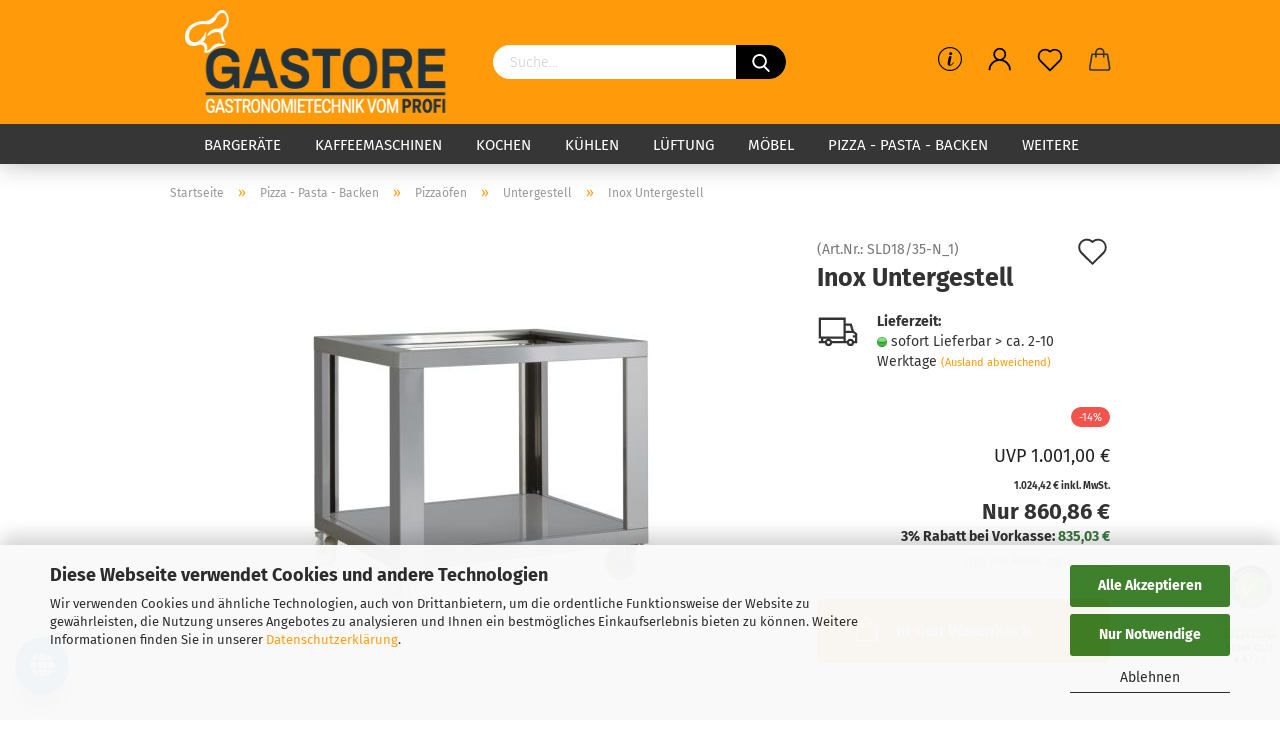

--- FILE ---
content_type: text/html; charset=utf-8
request_url: https://www.gastore.de/inox-untergestell-1362.html
body_size: 28793
content:
<!DOCTYPE html>
 <html xmlns="http://www.w3.org/1999/xhtml" dir="ltr" lang="de">
 <head>
 <script async
 data-type="text/javascript"
 data-src="https://www.googletagmanager.com/gtag/js?id=G-LCVF3FMJ0Z"
 type="as-oil"
 data-purposes="4"
 data-managed="as-oil"></script>
 <script async
 data-type="text/javascript"
 type="as-oil"
 data-purposes="4"
 data-managed="as-oil">
 window.dataLayer = window.dataLayer || [];
 function gtag() {
 dataLayer.push(arguments);
 }
 gtag('js', new Date());
 gtag('config', 'AW-808278108');
 gtag('config', 'G-LCVF3FMJ0Z', {'debug_mode': true});
 var gaDisableGLCVF3FMJ0Z = 'ga-disable-G-LCVF3FMJ0Z';
 if (document.cookie.indexOf(gaDisableGLCVF3FMJ0Z + '=true') > -1) {
 window[gaDisableGLCVF3FMJ0Z] = true;
 }
 function gaOptOut() {
 document.cookie = gaDisableGLCVF3FMJ0Z + '=true; expires=Thu, 31 Dec 2099 23:59:59 UTC; path=/';
 window[gaDisableGLCVF3FMJ0Z] = true;
 console.log('Disabled Google-Analytics Tracking');
 }
 function gaOptout() {
 gaOptOut();
 }
 function checkGaOptOutAnchor() {
 if (location.hash.substr(1) === 'gaOptOut') {
 gaOptOut();
 }
 }
 checkGaOptOutAnchor();
 window.addEventListener('hashchange', checkGaOptOutAnchor);
 </script>
 <meta name="viewport" content="width=device-width, initial-scale=1, minimum-scale=1.0, maximum-scale=1.0, user-scalable=no" />
 <meta http-equiv="Content-Type" content="text/html; charset=utf-8" />
 <meta name="language" content="de" />
 <meta name='audience' content='Gastore - Ihr Lieferant für Großküche und Gaststätte' />
 <meta name='google-site-verification' content='dXCwJYghR6AWbLOLirYNan_ilvH-LNLvLJHPewbl8IE' />
 <meta name="keywords" content="Gastrogeräte, gastronomie, pizzaofen, siebträger, espressomaschine, schankanlage, Lüftung, Gastronomietechnik" />
 <meta name="description" content="Professionelle Großküchen Geräte von renommierten Herstellern · Mega Rabatte · Service · Persönlicher Support · Garantie von 12 - 36 - 60 Monaten · Hohe Kundenzufriedenheit" />
 <title>Inox Untergestell - Gastore - Ihr Lieferant für Großküche &amp; Gaststätte</title>
 <meta property="og:title" content="Inox Untergestell" />
 <meta property="og:site_name" content="Gastore" />
 <meta property="og:locale" content="de_DE" />
 <meta property="og:type" content="product" />
 <meta property="og:description" content="
 Räder
 2 Bremsen
 
 mm (BxTxH) : 1420x1200xh850
 kg : 28
 M³ : 0,26
" />
 <meta property="og:image" content="https://www.gastore.de/images/product_images/info_images/UG_3.jpg" />
 <base href="https://www.gastore.de/" />
 <link rel="shortcut icon" href="https://www.gastore.de/images/logos/favicon.ico" type="image/x-icon" />
 <link rel="apple-touch-icon" href="https://www.gastore.de/images/logos/favicon.png" />
 <link id="main-css" type="text/css" rel="stylesheet" href="public/theme/styles/system/main.min.css?bust=1768484915" />
 <meta name="robots" content="index,follow" />
 <link rel="canonical" href="https://www.gastore.de/inox-untergestell-1362.html" />
 <meta property="og:url" content="https://www.gastore.de/inox-untergestell-1362.html">
 <link rel="preload" href="/public/theme//fonts/fontawesome-free/fa-solid-900.woff2" as="font" crossorigin="anonymous" /><link rel="preload" href="/public/theme//styles/system/fontello/font/gm.woff?51482360" as="font" crossorigin="anonymous" /><script async
data-type=“text/javascript“
type=“as-oil“
data-purposes=“3″
data-managed=“as-oil“>
function allConsentGranted() {
gtag(‚consent‘, ‚update‘, {
‚ad_user_data‘: ‚granted‘,
‚ad_personalization‘: ‚granted‘,
‚ad_storage‘: ‚granted‘,
‚analytics_storage‘: ‚granted‘
});
}
allConsentGranted();
</script>
<link rel="apple-touch-icon" sizes="180x180" href="/apple-touch-icon.png">
<link rel="icon" type="image/png" sizes="32x32" href="/favicon-32x32.png">
<link rel="icon" type="image/png" sizes="16x16" href="/favicon-16x16.png">
<link rel="manifest" href="/site.webmanifest">
<link rel="mask-icon" href="/safari-pinned-tab.svg" color="#5bbad5">
<meta name="msapplication-TileColor" content="#da532c">
<meta name="theme-color" content="#ffffff">
<script src="https://cdn.gambiohub.com/sdk/1.2.0/dist/bundle.js"></script><script>var payPalText = {"ecsNote":"Bitte w\u00e4hlen Sie ihre gew\u00fcnschte PayPal-Zahlungsweise.","paypalUnavailable":"PayPal steht f\u00fcr diese Transaktion im Moment nicht zur Verf\u00fcgung.","errorContinue":"weiter","continueToPayPal":"Weiter mit","errorCheckData":"Es ist ein Fehler aufgetreten. Bitte \u00fcberpr\u00fcfen Sie Ihre Eingaben."};var payPalButtonSettings = {"env":"live","commit":false,"style":{"label":"checkout","shape":"rect","color":"gold","layout":"vertical","tagline":false},"locale":"","fundingCardAllowed":true,"fundingELVAllowed":true,"fundingCreditAllowed":false,"createPaymentUrl":"https:\/\/www.gastore.de\/shop.php?do=PayPalHub\/CreatePayment&initiator=ecs","authorizedPaymentUrl":"https:\/\/www.gastore.de\/shop.php?do=PayPalHub\/AuthorizedPayment&initiator=ecs","checkoutUrl":"https:\/\/www.gastore.de\/shop.php?do=PayPalHub\/RedirectGuest","useVault":false,"jssrc":"https:\/\/www.paypal.com\/sdk\/js?client-id=AVEjCpwSc-e9jOY8dHKoTUckaKtPo0shiwe_T2rKtxp30K4TYGRopYjsUS6Qmkj6bILd7Nt72pbMWCXe&commit=false&intent=capture&components=buttons%2Cmarks%2Cmessages%2Cfunding-eligibility%2Cgooglepay%2Capplepay%2Ccard-fields&integration-date=2021-11-25&enable-funding=paylater&merchant-id=92884NX4FSQVY&currency=EUR","partnerAttributionId":"GambioGmbH_Cart_Hub_PPXO","createOrderUrl":"https:\/\/www.gastore.de\/shop.php?do=PayPalHub\/CreateOrder&initiator=ecs","getOrderUrl":"https:\/\/www.gastore.de\/shop.php?do=PayPalHub\/GetOrder","approvedOrderUrl":"https:\/\/www.gastore.de\/shop.php?do=PayPalHub\/ApprovedOrder&initiator=ecs","paymentApproved":false,"developmentMode":false,"cartAmount":0};var jsShoppingCart = {"languageCode":"de","verifySca":"https:\/\/www.gastore.de\/shop.php?do=PayPalHub\/VerifySca","totalAmount":"0.00","currency":"EUR","env":"live","commit":false,"style":{"label":"checkout","shape":"rect","color":"gold","layout":"vertical","tagline":false},"locale":"","fundingCardAllowed":true,"fundingELVAllowed":true,"fundingCreditAllowed":false,"createPaymentUrl":"https:\/\/www.gastore.de\/shop.php?do=PayPalHub\/CreatePayment&initiator=ecs","authorizedPaymentUrl":"https:\/\/www.gastore.de\/shop.php?do=PayPalHub\/AuthorizedPayment&initiator=ecs","checkoutUrl":"https:\/\/www.gastore.de\/shop.php?do=PayPalHub\/RedirectGuest","useVault":false,"jssrc":"https:\/\/www.paypal.com\/sdk\/js?client-id=AVEjCpwSc-e9jOY8dHKoTUckaKtPo0shiwe_T2rKtxp30K4TYGRopYjsUS6Qmkj6bILd7Nt72pbMWCXe&commit=false&intent=capture&components=buttons%2Cmarks%2Cmessages%2Cfunding-eligibility%2Cgooglepay%2Capplepay%2Ccard-fields&integration-date=2021-11-25&enable-funding=paylater&merchant-id=92884NX4FSQVY&currency=EUR","partnerAttributionId":"GambioGmbH_Cart_Hub_PPXO","createOrderUrl":"https:\/\/www.gastore.de\/shop.php?do=PayPalHub\/CreateOrder&initiator=ecs","getOrderUrl":"https:\/\/www.gastore.de\/shop.php?do=PayPalHub\/GetOrder","approvedOrderUrl":"https:\/\/www.gastore.de\/shop.php?do=PayPalHub\/ApprovedOrder&initiator=ecs","paymentApproved":false,"developmentMode":false,"cartAmount":0};var payPalBannerSettings = {"useVault":false,"jssrc":"https:\/\/www.paypal.com\/sdk\/js?client-id=AVEjCpwSc-e9jOY8dHKoTUckaKtPo0shiwe_T2rKtxp30K4TYGRopYjsUS6Qmkj6bILd7Nt72pbMWCXe&commit=false&intent=capture&components=buttons%2Cmarks%2Cmessages%2Cfunding-eligibility%2Cgooglepay%2Capplepay%2Ccard-fields&integration-date=2021-11-25&enable-funding=paylater&merchant-id=92884NX4FSQVY&currency=EUR","partnerAttributionId":"GambioGmbH_Cart_Hub_PPXO","positions":{"cartBottom":{"placement":"cart","style":{"layout":"flex","logo":{"type":"primary"},"text":{"color":"black"},"color":"blue","ratio":"8x1"}},"product":{"placement":"product","style":{"layout":"flex","logo":{"type":"primary"},"text":{"color":"black"},"color":"blue","ratio":"8x1"}}},"currency":"EUR","cartAmount":0,"productsPrice":860.86};</script><script id="paypalconsent" type="application/json">{"purpose_id":null}</script><script src="GXModules/Gambio/Hub/Shop/Javascript/PayPalLoader-bust_1754987049.js" async></script>
 </head>
 <body class="page-product-info"
 data-gambio-namespace="https://www.gastore.de/public/theme/javascripts/system"
 data-jse-namespace="https://www.gastore.de/JSEngine/build"
 data-gambio-controller="initialize"
 data-gambio-widget="input_number responsive_image_loader transitions header image_maps modal history dropdown core_workarounds anchor"
 data-input_number-separator=","
 data-xycons-namespace="https://www.gastore.de/GXModules/Xycons" >
 <div id="outer-wrapper" >
 <header id="header" class="navbar">
 <div class="inside">
 <div class="row">
 <div class="navbar-header">
 <a class="navbar-brand" href="https://www.gastore.de/" title="Gastore">
 <img id="main-header-logo" class="img-responsive" src="https://www.gastore.de/images/logos/logo-header_logo.png" alt="Gastore-Logo">
 </a>
 <button type="button" class="navbar-toggle cart-icon" data-toggle="cart">
 <svg width="24" xmlns="http://www.w3.org/2000/svg" viewBox="0 0 40 40"><defs><style>.cls-1{fill:none;}</style></defs><title>cart</title><g id="Ebene_2" data-name="Ebene 2"><g id="Ebene_1-2" data-name="Ebene 1"><path d="M31,13.66a1.08,1.08,0,0,0-1.07-1H26.08V11.28a6.31,6.31,0,0,0-12.62,0v1.36H9.27a1,1,0,0,0-1,1L5.21,32A3.8,3.8,0,0,0,9,35.8H30.19A3.8,3.8,0,0,0,34,31.94Zm-15.42-1V11.28a4.2,4.2,0,0,1,8.39,0v1.35Zm-1.06,5.59a1.05,1.05,0,0,0,1.06-1.06v-2.4H24v2.4a1.06,1.06,0,0,0,2.12,0v-2.4h2.84L31.86,32a1.68,1.68,0,0,1-1.67,1.68H9a1.67,1.67,0,0,1-1.68-1.61l2.94-17.31h3.19v2.4A1.06,1.06,0,0,0,14.51,18.22Z"/></g></g></svg>
 <span class="cart-products-count hidden">
 0
 </span>
 </button>
 </div>
 <div class="navbar-search collapse">
 <form action="advanced_search_result.php" method="get" data-gambio-widget="live_search">
 <div class="navbar-search-input-group input-group">
 <button type="submit">
 <img loading=lazy src="public/theme/images/svgs/search.svg" class="gx-search-input svg--inject" alt="">
 </button>
 <input type="text" name="keywords" placeholder="Suche..." class="form-control search-input" autocomplete="off" />
 </div>
 <input type="hidden" value="1" name="inc_subcat" />
 <div class="search-result-container"></div>
 </form>
 </div>
 <div class="navbar-secondary hidden-xs">
 <div id="topbar-container">
 <div class="">
 <nav class="navbar-inverse" data-gambio-widget="menu link_crypter" data-menu-switch-element-position="false" data-menu-events='{"desktop": ["click"], "mobile": ["click"]}' data-menu-ignore-class="dropdown-menu">
 <ul class="nav navbar-nav">
 <li class="dropdown navbar-topbar-item hidden-xs">
 <a href="#" class="dropdown-toggle" data-toggle-hover="dropdown">
 <svg xmlns="http://www.w3.org/2000/svg" viewBox="0 0 40 40"><defs><style>.cls-1{fill:none;}</style></defs><g id="Ebene_2" data-name="Ebene 2"><g id="Ebene_1-2" data-name="Ebene 1"><path d="M25.2,24.46c-2,5.47-9.65,6.94-8.23-.15l1.67-8h3.5c-.81,4.28-1.39,6.89-2,9.88s3.19.79,4.06-1.7ZM19.45,14.31a2,2,0,0,1-.53-1.42,2.13,2.13,0,0,1,.58-1.42A2,2,0,0,1,21,10.89a1.85,1.85,0,0,1,1.39.58A1.91,1.91,0,0,1,23,12.89a1.88,1.88,0,0,1-.63,1.42,2,2,0,0,1-1.45.55A1.94,1.94,0,0,1,19.45,14.31Z"/><path d="M20,5.5A14.5,14.5,0,1,1,5.5,20,14.51,14.51,0,0,1,20,5.5M20,4A16,16,0,1,0,36,20,16,16,0,0,0,20,4Z"/></g></g></svg>
 </a>
 <ul id="secondaryNavigation" class="dropdown-menu">
 <li>
 <a title="Kundenmeinungen" href="https://www.gastore.de/info/kundenmeinungen.html"
 >
 Kundenmeinungen
 </a>
 </li>
 </ul>
 <script id="secondaryNavigation-menu-template" type="text/mustache">
 <ul id="secondaryNavigation" class="dropdown-menu">
 <li v-for="(item, index) in items">
 <a href="javascript:;" :title="item.title" @click="goTo(item.content)">
 {{item.title}}
 </a>
 </li>
 </ul>
 </script>
 </li>
 <li class="dropdown navbar-topbar-item first">
 <a title="Anmeldung" href="/inox-untergestell-1362.html#" class="dropdown-toggle" data-toggle-hover="dropdown">
 <span class="language-code hidden-xs">
 <svg width="24" xmlns="http://www.w3.org/2000/svg" viewBox="0 0 40 40"><defs><style>.cls-1{fill:none;}</style></defs><title></title><g id="Ebene_2" data-name="Ebene 2"><g id="Ebene_1-2" data-name="Ebene 1"><path d="M30.21,24.43a15,15,0,0,0-5.68-3.56,8.64,8.64,0,1,0-9.78,0,15,15,0,0,0-5.68,3.56A14.87,14.87,0,0,0,4.7,35H7a12.61,12.61,0,0,1,25.22,0h2.34A14.88,14.88,0,0,0,30.21,24.43ZM19.64,20.06A6.31,6.31,0,1,1,26,13.75,6.31,6.31,0,0,1,19.64,20.06Z"/></g></g></svg>
 </span>
 <span class="visible-xs-inline">
 <span class="fa fa-user-o"></span>
 </span>
 <span class="topbar-label">Kundenlogin</span>
 </a>
 <ul class="dropdown-menu dropdown-menu-login arrow-top">
 <li class="arrow"></li>
 <li class="dropdown-header hidden-xs">Kundenlogin</li>
 <li>
 <form action="https://www.gastore.de/login.php?action=process" method="post" class="form-horizontal">
 <input type="hidden" name="return_url" value="https://www.gastore.de/inox-untergestell-1362.html">
 <input type="hidden" name="return_url_hash" value="52c83d534ce7cabb1c58d210bc2bfbdd843a9f0b402910873a1e02c112b12213">
 <div class="form-group">
 <input autocomplete="username" type="email" id="box-login-dropdown-login-username" class="form-control" placeholder="E-Mail" name="email_address" />
 </div>
 <div class="form-group password-form-field" data-gambio-widget="show_password">
 <input autocomplete="current-password" type="password" id="box-login-dropdown-login-password" class="form-control" placeholder="Passwort" name="password" />
 <button class="btn show-password hidden" type="button">
 <i class="fa fa-eye" aria-hidden="true"></i>
 </button>
 </div>
 <div class="dropdown-footer row">
 <input type="submit" class="btn btn-primary btn-block" value="Anmelden" />
 <ul>
 <li>
 <a title="Konto erstellen" href="https://www.gastore.de/shop.php?do=CreateRegistree">
 Konto erstellen
 </a>
 </li>
 <li>
 <a title="Passwort vergessen?" href="https://www.gastore.de/password_double_opt.php">
 Passwort vergessen?
 </a>
 </li>
 </ul>
 </div>
 </form>
 </li>
 </ul>
 </li>
 <li class="navbar-topbar-item">
 <a href="https://www.gastore.de/wish_list.php" class="dropdown-toggle" title="Merkzettel anzeigen">
 <span class="language-code hidden-xs">
 <svg width="24" xmlns="http://www.w3.org/2000/svg" viewBox="0 0 40 40"><defs><style>.cls-1{fill:none;}</style></defs><title></title><g id="Ebene_2" data-name="Ebene 2"><g id="Ebene_1-2" data-name="Ebene 1"><path d="M19.19,36a1.16,1.16,0,0,0,1.62,0l12.7-12.61A10,10,0,0,0,20,8.7,10,10,0,0,0,6.5,23.42ZM8.12,10.91a7.6,7.6,0,0,1,5.49-2.26A7.46,7.46,0,0,1,19,10.88l0,0,.18.18a1.15,1.15,0,0,0,1.63,0l.18-.18A7.7,7.7,0,0,1,31.89,21.79L20,33.58,8.12,21.79A7.74,7.74,0,0,1,8.12,10.91Z"/></g></g></svg>
 </span>
 <span class="visible-xs-inline">
 <span class="fa fa-heart-o"></span>
 </span>
 <span class="topbar-label">Merkzettel</span>
 </a>
 </li>
 <li class="dropdown navbar-topbar-item topbar-cart" data-gambio-widget="cart_dropdown">
 <a
 title="Warenkorb"
 class="dropdown-toggle"
 href="/inox-untergestell-1362.html#"
 data-toggle="cart"
 >
 <span class="cart-info-wrapper">
 <svg width="24" xmlns="http://www.w3.org/2000/svg" viewBox="0 0 40 40"><defs><style>.cls-1{fill:none;}</style></defs><title></title><g id="Ebene_2" data-name="Ebene 2"><g id="Ebene_1-2" data-name="Ebene 1"><path d="M31,13.66a1.08,1.08,0,0,0-1.07-1H26.08V11.28a6.31,6.31,0,0,0-12.62,0v1.36H9.27a1,1,0,0,0-1,1L5.21,32A3.8,3.8,0,0,0,9,35.8H30.19A3.8,3.8,0,0,0,34,31.94Zm-15.42-1V11.28a4.2,4.2,0,0,1,8.39,0v1.35Zm-1.06,5.59a1.05,1.05,0,0,0,1.06-1.06v-2.4H24v2.4a1.06,1.06,0,0,0,2.12,0v-2.4h2.84L31.86,32a1.68,1.68,0,0,1-1.67,1.68H9a1.67,1.67,0,0,1-1.68-1.61l2.94-17.31h3.19v2.4A1.06,1.06,0,0,0,14.51,18.22Z"/></g></g></svg>
 <span class="topbar-label">
 <br />
 <span class="products">
 0,00 €
 </span>
 </span>
 <span class="cart-products-count edge hidden">
 </span>
 </span>
 </a>
 </li>
 <li class="navbar-topbar-item visible-xs">
 <a title="Kundenmeinungen" href="https://www.gastore.de/info/kundenmeinungen.html"
 >
 <span class="fa fa-arrow-circle-right"></span>
 &nbsp;Kundenmeinungen
 </a>
 </li>
 </ul>
 </nav>
 </div>
 </div>
 </div>
 </div>
 </div>
 <div id="offcanvas-cart-overlay"></div>
 <div id="offcanvas-cart-content">
 <button data-toggle="cart" class="offcanvas-cart-close c-hamburger c-hamburger--htx">
 <span></span>
 Menü
 </button>
 <ul class="dropdown-menu arrow-top cart-dropdown cart-empty">
 <li class="arrow"></li>
 <input type="hidden" id="ga4-view-cart-json" value=""/>
 <script async
 data-type="text/javascript"
 type="as-oil"
 data-purposes="4"
 data-managed="as-oil">
 function ga4ViewCart() {
 const data = document.getElementById('ga4-view-cart-json');
 if (data && data.value.length) {
 gtag('event', 'view_cart', JSON.parse(data.value));
 }
 }
 </script>
 <li class="cart-dropdown-inside">
 <div class="cart-empty">
 Sie haben noch keine Artikel in Ihrem Warenkorb.
 </div>
 </li>
 </ul>
 </div>
 <noscript>
 <div class="alert alert-danger noscript-notice">
 JavaScript ist in Ihrem Browser deaktiviert. Aktivieren Sie JavaScript, um alle Funktionen des Shops nutzen und alle Inhalte sehen zu können.
 </div>
 </noscript>
 <div id="categories">
 <div class="navbar-collapse collapse">
 <nav class="navbar-default navbar-categories" data-gambio-widget="menu">
 <ul class="level-1 nav navbar-nav">
 <li class="dropdown level-1-child" data-id="7">
 <a class="dropdown-toggle" href="https://www.gastore.de/Bargeraete/" title="Bargeräte">
 Bargeräte
 </a>
 <ul data-level="2" class="level-2 dropdown-menu dropdown-menu-child">
 <li class="enter-category hidden-sm hidden-md hidden-lg show-more">
 <a class="dropdown-toggle" href="https://www.gastore.de/Bargeraete/" title="Bargeräte">
 Bargeräte anzeigen
 </a>
 </li>
 <li class="dropdown level-2-child">
 <a href="https://www.gastore.de/Bargeraete/dispenser/" title="Dispenser">
 Dispenser
 </a>
 <ul data-level="3" class="level-3 dropdown-menu dropdown-menu-child">
 <li class="enter-category">
 <a href="https://www.gastore.de/Bargeraete/dispenser/" title="Dispenser" class="dropdown-toggle">
 Dispenser anzeigen
 </a>
 </li>
 <li class="level-3-child">
 <a href="https://www.gastore.de/Bargeraete/dispenser/getraenke-dispenser/" title="Getränke">
 Getränke
 </a>
 </li>
 <li class="level-3-child">
 <a href="https://www.gastore.de/Bargeraete/dispenser/granita-dispenser/" title="Granita">
 Granita
 </a>
 </li>
 <li class="level-3-child">
 <a href="https://www.gastore.de/Bargeraete/dispenser/schokodispenser/" title="Schokolade">
 Schokolade
 </a>
 </li>
 <li class="level-3-child">
 <a href="https://www.gastore.de/Bargeraete/dispenser/heisswasser/" title="Heißwasser">
 Heißwasser
 </a>
 </li>
 </ul>
 </li>
 <li class="dropdown level-2-child">
 <a href="https://www.gastore.de/Bargeraete/drink-mixer/" title="Drink Mixer">
 Drink Mixer
 </a>
 <ul data-level="3" class="level-3 dropdown-menu dropdown-menu-child">
 <li class="enter-category">
 <a href="https://www.gastore.de/Bargeraete/drink-mixer/" title="Drink Mixer" class="dropdown-toggle">
 Drink Mixer anzeigen
 </a>
 </li>
 <li class="level-3-child">
 <a href="https://www.gastore.de/Bargeraete/drink-mixer/milkshaker/" title="Milkshaker">
 Milkshaker
 </a>
 </li>
 <li class="level-3-child">
 <a href="https://www.gastore.de/Bargeraete/drink-mixer/mixer/" title="Mixer">
 Mixer
 </a>
 </li>
 </ul>
 </li>
 <li class="dropdown level-2-child">
 <a href="https://www.gastore.de/ice-chiller-glassfroster/" title="Glas Froster">
 Glas Froster
 </a>
 <ul data-level="3" class="level-3 dropdown-menu dropdown-menu-child">
 <li class="enter-category">
 <a href="https://www.gastore.de/ice-chiller-glassfroster/" title="Glas Froster" class="dropdown-toggle">
 Glas Froster anzeigen
 </a>
 </li>
 <li class="level-3-child">
 <a href="https://www.gastore.de/Bargeraete/ice-chiller-glassfroster/frucosol-tischgeraet/" title="Frucosol Tischgerät">
 Frucosol Tischgerät
 </a>
 </li>
 </ul>
 </li>
 <li class="dropdown level-2-child">
 <a href="https://www.gastore.de/Bargeraete/zubehoer-389/" title="Crusher & Saftpressen">
 Crusher & Saftpressen
 </a>
 <ul data-level="3" class="level-3 dropdown-menu dropdown-menu-child">
 <li class="enter-category">
 <a href="https://www.gastore.de/Bargeraete/zubehoer-389/" title="Crusher & Saftpressen" class="dropdown-toggle">
 Crusher & Saftpressen anzeigen
 </a>
 </li>
 <li class="level-3-child">
 <a href="https://www.gastore.de/Bargeraete/zubehoer-389/orangenpresse/" title="Orangenpresse">
 Orangenpresse
 </a>
 </li>
 <li class="level-3-child">
 <a href="https://www.gastore.de/Bargeraete/zubehoer-389/granatapfelpresse/" title="Granatapfelpresse">
 Granatapfelpresse
 </a>
 </li>
 <li class="level-3-child">
 <a href="https://www.gastore.de/Bargeraete/zubehoer-389/fruchtpressen-zentrifugen/" title="Fruchtpresse">
 Fruchtpresse
 </a>
 </li>
 <li class="level-3-child">
 <a href="https://www.gastore.de/Bargeraete/zubehoer-389/multi-presse/" title="Multi Presse">
 Multi Presse
 </a>
 </li>
 <li class="level-3-child">
 <a href="https://www.gastore.de/Bargeraete/zubehoer-389/ice-crusher/" title="Ice Crusher">
 Ice Crusher
 </a>
 </li>
 </ul>
 </li>
 <li class="dropdown level-2-child">
 <a href="https://www.gastore.de/Bargeraete/schankanlagen/" title="Schankanlagen">
 Schankanlagen
 </a>
 <ul data-level="3" class="level-3 dropdown-menu dropdown-menu-child">
 <li class="enter-category">
 <a href="https://www.gastore.de/Bargeraete/schankanlagen/" title="Schankanlagen" class="dropdown-toggle">
 Schankanlagen anzeigen
 </a>
 </li>
 <li class="level-3-child">
 <a href="https://www.gastore.de/Bargeraete/schankanlagen/begleitkuehlgeraete/" title="Begleitkühlgeräte">
 Begleitkühlgeräte
 </a>
 </li>
 <li class="level-3-child">
 <a href="https://www.gastore.de/Bargeraete/schankanlagen/gluehweingeraete/" title="Glühweingeräte">
 Glühweingeräte
 </a>
 </li>
 <li class="level-3-child">
 <a href="https://www.gastore.de/Bargeraete/schankanlagen/nasskuehlgeraet/" title="Nasskühlgerät">
 Nasskühlgerät
 </a>
 </li>
 <li class="level-3-child">
 <a href="https://www.gastore.de/Bargeraete/schankanlagen/schankanlage-komplett/" title="Schankanlage komplett">
 Schankanlage komplett
 </a>
 </li>
 <li class="level-3-child">
 <a href="https://www.gastore.de/Bargeraete/schankanlagen/sprudel-tafelwassergeraete/" title="Sprudel - Tafelwassergeräte">
 Sprudel - Tafelwassergeräte
 </a>
 </li>
 <li class="level-3-child">
 <a href="https://www.gastore.de/Bargeraete/schankanlagen/trockenkuehlgeraet/" title="Trockenkühlgerät">
 Trockenkühlgerät
 </a>
 </li>
 </ul>
 </li>
 <li class="enter-category hidden-more hidden-xs">
 <a class="dropdown-toggle col-xs-6"
 href="https://www.gastore.de/Bargeraete/"
 title="Bargeräte">Bargeräte anzeigen</a>
 <span class="close-menu-container col-xs-6">
 <span class="close-flyout"><i class="fa fa-close"></i></span>
 </span>
 </li>
 </ul>
 </li>
 <li class="dropdown level-1-child" data-id="5">
 <a class="dropdown-toggle" href="https://www.gastore.de/Kaffeemaschinen/" title="Kaffeemaschinen">
 Kaffeemaschinen
 </a>
 <ul data-level="2" class="level-2 dropdown-menu dropdown-menu-child">
 <li class="enter-category hidden-sm hidden-md hidden-lg show-more">
 <a class="dropdown-toggle" href="https://www.gastore.de/Kaffeemaschinen/" title="Kaffeemaschinen">
 Kaffeemaschinen anzeigen
 </a>
 </li>
 <li class="dropdown level-2-child">
 <a href="https://www.gastore.de/Kaffeemaschinen/elektra/" title="Elektra">
 Elektra
 </a>
 <ul data-level="3" class="level-3 dropdown-menu dropdown-menu-child">
 <li class="enter-category">
 <a href="https://www.gastore.de/Kaffeemaschinen/elektra/" title="Elektra" class="dropdown-toggle">
 Elektra anzeigen
 </a>
 </li>
 <li class="level-3-child">
 <a href="https://www.gastore.de/Kaffeemaschinen/elektra/espressomaschinen-562/" title="Espressomaschinen">
 Espressomaschinen
 </a>
 </li>
 <li class="level-3-child">
 <a href="https://www.gastore.de/Kaffeemaschinen/elektra/kaffeemuehlen/" title="Kaffeemühlen">
 Kaffeemühlen
 </a>
 </li>
 </ul>
 </li>
 <li class="dropdown level-2-child">
 <a href="https://www.gastore.de/Kaffeemaschinen/La-Nuova-Era/" title="La Nuova Era">
 La Nuova Era
 </a>
 <ul data-level="3" class="level-3 dropdown-menu dropdown-menu-child">
 <li class="enter-category">
 <a href="https://www.gastore.de/Kaffeemaschinen/La-Nuova-Era/" title="La Nuova Era" class="dropdown-toggle">
 La Nuova Era anzeigen
 </a>
 </li>
 <li class="level-3-child">
 <a href="https://www.gastore.de/Kaffeemaschinen/La-Nuova-Era/Espressomaschinen-31/" title="Espressomaschinen">
 Espressomaschinen
 </a>
 </li>
 <li class="level-3-child">
 <a href="https://www.gastore.de/Kaffeemaschinen/La-Nuova-Era/Kaffeemuehlen-32/" title="Kaffeemühlen">
 Kaffeemühlen
 </a>
 </li>
 </ul>
 </li>
 <li class="dropdown level-2-child">
 <a href="https://www.gastore.de/Kaffeemaschinen/La-San-Marco--San-Marco/" title="La San Marco">
 La San Marco
 </a>
 <ul data-level="3" class="level-3 dropdown-menu dropdown-menu-child">
 <li class="enter-category">
 <a href="https://www.gastore.de/Kaffeemaschinen/La-San-Marco--San-Marco/" title="La San Marco" class="dropdown-toggle">
 La San Marco anzeigen
 </a>
 </li>
 <li class="level-3-child">
 <a href="https://www.gastore.de/Kaffeemaschinen/La-San-Marco--San-Marco/vollautomaten/" title="Vollautomaten">
 Vollautomaten
 </a>
 </li>
 <li class="level-3-child">
 <a href="https://www.gastore.de/Kaffeemaschinen/La-San-Marco--San-Marco/Espressomaschinen-34/" title="Espressomaschinen">
 Espressomaschinen
 </a>
 </li>
 <li class="level-3-child">
 <a href="https://www.gastore.de/Kaffeemaschinen/La-San-Marco--San-Marco/Kaffeemuehlen-33/" title="Kaffeemühlen">
 Kaffeemühlen
 </a>
 </li>
 </ul>
 </li>
 <li class="dropdown level-2-child">
 <a href="https://www.gastore.de/Kaffeemaschinen/ceado/" title="Ceado">
 Ceado
 </a>
 <ul data-level="3" class="level-3 dropdown-menu dropdown-menu-child">
 <li class="enter-category">
 <a href="https://www.gastore.de/Kaffeemaschinen/ceado/" title="Ceado" class="dropdown-toggle">
 Ceado anzeigen
 </a>
 </li>
 <li class="level-3-child">
 <a href="https://www.gastore.de/Kaffeemaschinen/ceado/Kaffeemuehlen/" title="Kaffeemühlen">
 Kaffeemühlen
 </a>
 </li>
 </ul>
 </li>
 <li class="dropdown level-2-child">
 <a href="https://www.gastore.de/Kaffeemaschinen/Expobar/" title="Expobar">
 Expobar
 </a>
 <ul data-level="3" class="level-3 dropdown-menu dropdown-menu-child">
 <li class="enter-category">
 <a href="https://www.gastore.de/Kaffeemaschinen/Expobar/" title="Expobar" class="dropdown-toggle">
 Expobar anzeigen
 </a>
 </li>
 <li class="level-3-child">
 <a href="https://www.gastore.de/Kaffeemaschinen/Expobar/espressomaschinen/" title="Espressomaschinen">
 Espressomaschinen
 </a>
 </li>
 <li class="level-3-child">
 <a href="https://www.gastore.de/Kaffeemaschinen/Expobar/Kaffeemuehlen-444/" title="Kaffeemühlen">
 Kaffeemühlen
 </a>
 </li>
 </ul>
 </li>
 <li class="dropdown level-2-child">
 <a href="https://www.gastore.de/Kaffeemaschinen/vibiemme/" title="Vibiemme">
 Vibiemme
 </a>
 <ul data-level="3" class="level-3 dropdown-menu dropdown-menu-child">
 <li class="enter-category">
 <a href="https://www.gastore.de/Kaffeemaschinen/vibiemme/" title="Vibiemme" class="dropdown-toggle">
 Vibiemme anzeigen
 </a>
 </li>
 <li class="level-3-child">
 <a href="https://www.gastore.de/Kaffeemaschinen/vibiemme/espressomaschinen-957/" title="Espressomaschinen">
 Espressomaschinen
 </a>
 </li>
 </ul>
 </li>
 <li class="dropdown level-2-child">
 <a href="https://www.gastore.de/Kaffeemaschinen/ascaso/" title="Ascaso">
 Ascaso
 </a>
 <ul data-level="3" class="level-3 dropdown-menu dropdown-menu-child">
 <li class="enter-category">
 <a href="https://www.gastore.de/Kaffeemaschinen/ascaso/" title="Ascaso" class="dropdown-toggle">
 Ascaso anzeigen
 </a>
 </li>
 <li class="level-3-child">
 <a href="https://www.gastore.de/Kaffeemaschinen/ascaso/espressomaschinen-964/" title="Espressomaschinen">
 Espressomaschinen
 </a>
 </li>
 <li class="level-3-child">
 <a href="https://www.gastore.de/Kaffeemaschinen/ascaso/kaffeemuehlen-1048/" title="Kaffeemühlen">
 Kaffeemühlen
 </a>
 </li>
 </ul>
 </li>
 <li class="dropdown level-2-child">
 <a href="https://www.gastore.de/Kaffeemaschinen/coffee-queen/" title="Coffee Queen">
 Coffee Queen
 </a>
 <ul data-level="3" class="level-3 dropdown-menu dropdown-menu-child">
 <li class="enter-category">
 <a href="https://www.gastore.de/Kaffeemaschinen/coffee-queen/" title="Coffee Queen" class="dropdown-toggle">
 Coffee Queen anzeigen
 </a>
 </li>
 <li class="level-3-child">
 <a href="https://www.gastore.de/Kaffeemaschinen/coffee-queen/filter-kaffeemaschinen/" title="Filtermaschinen">
 Filtermaschinen
 </a>
 </li>
 <li class="level-3-child">
 <a href="https://www.gastore.de/Kaffeemaschinen/coffee-queen/kaffeemaschine/" title="Kaffeemaschinen">
 Kaffeemaschinen
 </a>
 </li>
 <li class="level-3-child">
 <a href="https://www.gastore.de/Kaffeemaschinen/coffee-queen/kaffeemuehlen-974/" title="Kaffeemühlen">
 Kaffeemühlen
 </a>
 </li>
 </ul>
 </li>
 <li class="dropdown level-2-child">
 <a href="https://www.gastore.de/futura/" title="Futura">
 Futura
 </a>
 <ul data-level="3" class="level-3 dropdown-menu dropdown-menu-child">
 <li class="enter-category">
 <a href="https://www.gastore.de/futura/" title="Futura" class="dropdown-toggle">
 Futura anzeigen
 </a>
 </li>
 <li class="level-3-child">
 <a href="https://www.gastore.de/Kaffeemaschinen/Futura/espressomaschinen-969/" title="Espressomaschinen">
 Espressomaschinen
 </a>
 </li>
 </ul>
 </li>
 <li class="dropdown level-2-child">
 <a href="https://www.gastore.de/Kaffeemaschinen/bunn/" title="Bunn">
 Bunn
 </a>
 <ul data-level="3" class="level-3 dropdown-menu dropdown-menu-child">
 <li class="enter-category">
 <a href="https://www.gastore.de/Kaffeemaschinen/bunn/" title="Bunn" class="dropdown-toggle">
 Bunn anzeigen
 </a>
 </li>
 <li class="level-3-child">
 <a href="https://www.gastore.de/Kaffeemaschinen/bunn/filtermaschinen/" title="Filtermaschinen">
 Filtermaschinen
 </a>
 </li>
 <li class="level-3-child">
 <a href="https://www.gastore.de/Kaffeemaschinen/bunn/kaffeemuehlen-970/" title="Kaffeemühlen">
 Kaffeemühlen
 </a>
 </li>
 </ul>
 </li>
 <li class="dropdown level-2-child">
 <a href="https://www.gastore.de/Kaffeemaschinen/spengler/" title="Spengler">
 Spengler
 </a>
 <ul data-level="3" class="level-3 dropdown-menu dropdown-menu-child">
 <li class="enter-category">
 <a href="https://www.gastore.de/Kaffeemaschinen/spengler/" title="Spengler" class="dropdown-toggle">
 Spengler anzeigen
 </a>
 </li>
 <li class="level-3-child">
 <a href="https://www.gastore.de/Kaffeemaschinen/spengler/vollautomaten-890/" title="Vollautomaten">
 Vollautomaten
 </a>
 </li>
 </ul>
 </li>
 <li class="dropdown level-2-child">
 <a href="https://www.gastore.de/Kaffeemaschinen/mahlkoenig/" title="Mahlkönig">
 Mahlkönig
 </a>
 <ul data-level="3" class="level-3 dropdown-menu dropdown-menu-child">
 <li class="enter-category">
 <a href="https://www.gastore.de/Kaffeemaschinen/mahlkoenig/" title="Mahlkönig" class="dropdown-toggle">
 Mahlkönig anzeigen
 </a>
 </li>
 <li class="level-3-child">
 <a href="https://www.gastore.de/Kaffeemaschinen/mahlkoenig/kaffeemuehlen-973/" title="Kaffeemühlen">
 Kaffeemühlen
 </a>
 </li>
 </ul>
 </li>
 <li class="enter-category hidden-more hidden-xs">
 <a class="dropdown-toggle col-xs-6"
 href="https://www.gastore.de/Kaffeemaschinen/"
 title="Kaffeemaschinen">Kaffeemaschinen anzeigen</a>
 <span class="close-menu-container col-xs-6">
 <span class="close-flyout"><i class="fa fa-close"></i></span>
 </span>
 </li>
 </ul>
 </li>
 <li class="dropdown level-1-child" data-id="1">
 <a class="dropdown-toggle" href="https://www.gastore.de/Kochtechnik/" title="Kochen">
 Kochen
 </a>
 <ul data-level="2" class="level-2 dropdown-menu dropdown-menu-child">
 <li class="enter-category hidden-sm hidden-md hidden-lg show-more">
 <a class="dropdown-toggle" href="https://www.gastore.de/Kochtechnik/" title="Kochen">
 Kochen anzeigen
 </a>
 </li>
 <li class="dropdown level-2-child">
 <a href="https://www.gastore.de/Kochtechnik/kochgeraete/" title="Kochgeräte">
 Kochgeräte
 </a>
 <ul data-level="3" class="level-3 dropdown-menu dropdown-menu-child">
 <li class="enter-category">
 <a href="https://www.gastore.de/Kochtechnik/kochgeraete/" title="Kochgeräte" class="dropdown-toggle">
 Kochgeräte anzeigen
 </a>
 </li>
 <li class="level-3-child">
 <a href="https://www.gastore.de/Kochtechnik/kochgeraete/bainmarie/" title="Bainmarie">
 Bainmarie
 </a>
 </li>
 <li class="level-3-child">
 <a href="https://www.gastore.de/Kochtechnik/kochgeraete/elektroherd/" title="Elektroherd">
 Elektroherd
 </a>
 </li>
 <li class="level-3-child">
 <a href="https://www.gastore.de/Kochtechnik/kochgeraete/fritteuse/" title="Fritteuse">
 Fritteuse
 </a>
 </li>
 <li class="level-3-child">
 <a href="https://www.gastore.de/Kochtechnik/kochgeraete/gasherd/" title="Gasherd">
 Gasherd
 </a>
 </li>
 <li class="level-3-child">
 <a href="https://www.gastore.de/Kochtechnik/kochgeraete/gluehplattenherd/" title="Glühplattenherd">
 Glühplattenherd
 </a>
 </li>
 <li class="level-3-child">
 <a href="https://www.gastore.de/Kochtechnik/kochgeraete/grillplatte/" title="Grillplatte">
 Grillplatte
 </a>
 </li>
 <li class="level-3-child">
 <a href="https://www.gastore.de/Kochtechnik/kochgeraete/kippbratpfanne/" title="Kippbratpfanne">
 Kippbratpfanne
 </a>
 </li>
 <li class="level-3-child">
 <a href="https://www.gastore.de/Kochtechnik/kochgeraete/kochkessel/" title="Kochkessel">
 Kochkessel
 </a>
 </li>
 <li class="level-3-child">
 <a href="https://www.gastore.de/Kochtechnik/kochgeraete/lavasteingrill/" title="Lavasteingrill">
 Lavasteingrill
 </a>
 </li>
 <li class="level-3-child">
 <a href="https://www.gastore.de/Kochtechnik/kochgeraete/neutralelement/" title="Neutralelement">
 Neutralelement
 </a>
 </li>
 <li class="level-3-child">
 <a href="https://www.gastore.de/Kochtechnik/kochgeraete/nudelkocher/" title="Nudelkocher">
 Nudelkocher
 </a>
 </li>
 </ul>
 </li>
 <li class="dropdown level-2-child">
 <a href="https://www.gastore.de/Kochtechnik/kochserien/" title="Kochserien">
 Kochserien
 </a>
 <ul data-level="3" class="level-3 dropdown-menu dropdown-menu-child">
 <li class="enter-category">
 <a href="https://www.gastore.de/Kochtechnik/kochserien/" title="Kochserien" class="dropdown-toggle">
 Kochserien anzeigen
 </a>
 </li>
 <li class="level-3-child">
 <a href="https://www.gastore.de/Kochtechnik/kochserien/serie-small/" title="Serie Small">
 Serie Small
 </a>
 </li>
 <li class="level-3-child">
 <a href="https://www.gastore.de/Kochtechnik/kochserien/Serie-600---Bautiefe-600-mm/" title="Serie 600">
 Serie 600
 </a>
 </li>
 <li class="level-3-child">
 <a href="https://www.gastore.de/Kochtechnik/kochserien/serie-650/" title="Serie 650">
 Serie 650
 </a>
 </li>
 <li class="level-3-child">
 <a href="https://www.gastore.de/Kochtechnik/kochserien/Serie-700---Bautiefe-700-mm/" title="Serie 700">
 Serie 700
 </a>
 </li>
 <li class="level-3-child">
 <a href="https://www.gastore.de/Kochtechnik/kochserien/Serie-750---Bautiefe-750-mm/" title="Serie 800">
 Serie 800
 </a>
 </li>
 <li class="level-3-child">
 <a href="https://www.gastore.de/Kochtechnik/kochserien/Serie-900---Bautiefe-900-mm/" title="Serie 900">
 Serie 900
 </a>
 </li>
 <li class="level-3-child">
 <a href="https://www.gastore.de/Kochtechnik/kochserien/serie-1100/" title="Serie 1100">
 Serie 1100
 </a>
 </li>
 </ul>
 </li>
 <li class="dropdown level-2-child">
 <a href="https://www.gastore.de/Kochtechnik/snackgeraete/" title="Kleingeräte">
 Kleingeräte
 </a>
 <ul data-level="3" class="level-3 dropdown-menu dropdown-menu-child">
 <li class="enter-category">
 <a href="https://www.gastore.de/Kochtechnik/snackgeraete/" title="Kleingeräte" class="dropdown-toggle">
 Kleingeräte anzeigen
 </a>
 </li>
 <li class="level-3-child">
 <a href="https://www.gastore.de/Kochtechnik/snackgeraete/bratplatte/" title="Bratplatte">
 Bratplatte
 </a>
 </li>
 <li class="level-3-child">
 <a href="https://www.gastore.de/Kochtechnik/snackgeraete/crepesgeraete/" title="Crepesgeräte">
 Crepesgeräte
 </a>
 </li>
 <li class="level-3-child">
 <a href="https://www.gastore.de/Kochtechnik/snackgeraete/hot-dog-geraet/" title="Hot Dog Geräte">
 Hot Dog Geräte
 </a>
 </li>
 <li class="level-3-child">
 <a href="https://www.gastore.de/Kochtechnik/snackgeraete/kartoffelbackofen/" title="Kartoffelbackofen">
 Kartoffelbackofen
 </a>
 </li>
 <li class="level-3-child">
 <a href="https://www.gastore.de/Kochtechnik/snackgeraete/Mikrowellen/" title="Mikrowellen">
 Mikrowellen
 </a>
 </li>
 <li class="level-3-child">
 <a href="https://www.gastore.de/Kochtechnik/snackgeraete/panini-grill/" title="Panini Grill">
 Panini Grill
 </a>
 </li>
 <li class="level-3-child">
 <a href="https://www.gastore.de/Kochtechnik/snackgeraete/salamander/" title="Salamander">
 Salamander
 </a>
 </li>
 <li class="level-3-child">
 <a href="https://www.gastore.de/Kochtechnik/snackgeraete/sous-vide-geraet/" title="Sous-vide Gerät">
 Sous-vide Gerät
 </a>
 </li>
 <li class="level-3-child">
 <a href="https://www.gastore.de/Kochtechnik/snackgeraete/toaster/" title="Toaster">
 Toaster
 </a>
 </li>
 <li class="level-3-child">
 <a href="https://www.gastore.de/Kochtechnik/snackgeraete/waffeleisen/" title="Waffeleisen">
 Waffeleisen
 </a>
 </li>
 <li class="level-3-child">
 <a href="https://www.gastore.de/Kochtechnik/snackgeraete/waermeplatten/" title="Wärmeplatten">
 Wärmeplatten
 </a>
 </li>
 </ul>
 </li>
 <li class="dropdown level-2-child">
 <a href="https://www.gastore.de/Kochtechnik/grillgeraete/" title="Grillgeräte">
 Grillgeräte
 </a>
 <ul data-level="3" class="level-3 dropdown-menu dropdown-menu-child">
 <li class="enter-category">
 <a href="https://www.gastore.de/Kochtechnik/grillgeraete/" title="Grillgeräte" class="dropdown-toggle">
 Grillgeräte anzeigen
 </a>
 </li>
 <li class="level-3-child">
 <a href="https://www.gastore.de/Kochtechnik/grillgeraete/bbq-grill/" title="BBQ Grill">
 BBQ Grill
 </a>
 </li>
 <li class="level-3-child">
 <a href="https://www.gastore.de/Kochtechnik/grillgeraete/Grillofen/" title="Grillofen">
 Grillofen
 </a>
 </li>
 <li class="level-3-child">
 <a href="https://www.gastore.de/Kochtechnik/grillgeraete/gyrosgrill/" title="Döner- / Gyrosgrill">
 Döner- / Gyrosgrill
 </a>
 </li>
 <li class="level-3-child">
 <a href="https://www.gastore.de/Kochtechnik/grillgeraete/haehnchengrill/" title="Hähnchengrill">
 Hähnchengrill
 </a>
 </li>
 <li class="level-3-child">
 <a href="https://www.gastore.de/Kochtechnik/grillgeraete/holzkohlegrill/" title="Holzkohlegrill">
 Holzkohlegrill
 </a>
 </li>
 <li class="level-3-child">
 <a href="https://www.gastore.de/Kochtechnik/grillgeraete/churrascogrill/" title="Churrasco Grill">
 Churrasco Grill
 </a>
 </li>
 <li class="level-3-child">
 <a href="https://www.gastore.de/Kochtechnik/grillgeraete/charcoal-grill/" title="Charcoal Grill">
 Charcoal Grill
 </a>
 </li>
 </ul>
 </li>
 <li class="dropdown level-2-child">
 <a href="https://www.gastore.de/Kochtechnik/Asia-Kochtechnik/" title="Asia Line">
 Asia Line
 </a>
 <ul data-level="3" class="level-3 dropdown-menu dropdown-menu-child">
 <li class="enter-category">
 <a href="https://www.gastore.de/Kochtechnik/Asia-Kochtechnik/" title="Asia Line" class="dropdown-toggle">
 Asia Line anzeigen
 </a>
 </li>
 <li class="level-3-child">
 <a href="https://www.gastore.de/Kochtechnik/Asia-Kochtechnik/couscous-geraete/" title="Couscous">
 Couscous
 </a>
 </li>
 <li class="level-3-child">
 <a href="https://www.gastore.de/Kochtechnik/Asia-Kochtechnik/dampfgarer/" title="Dampfgarer">
 Dampfgarer
 </a>
 </li>
 <li class="level-3-child">
 <a href="https://www.gastore.de/Kochtechnik/Asia-Kochtechnik/reisgeraete/" title="Reisgeräte">
 Reisgeräte
 </a>
 </li>
 <li class="level-3-child">
 <a href="https://www.gastore.de/Kochtechnik/Asia-Kochtechnik/tandoori-ofen/" title="Tandoori Ofen">
 Tandoori Ofen
 </a>
 </li>
 <li class="level-3-child">
 <a href="https://www.gastore.de/Kochtechnik/Asia-Kochtechnik/Teppanyaki/" title="Teppanyaki">
 Teppanyaki
 </a>
 </li>
 <li class="level-3-child">
 <a href="https://www.gastore.de/Kochtechnik/Asia-Kochtechnik/Wok-Serie/" title="Wok Serie">
 Wok Serie
 </a>
 </li>
 <li class="level-3-child">
 <a href="https://www.gastore.de/Kochtechnik/Asia-Kochtechnik/yakitori/" title="Yakitori">
 Yakitori
 </a>
 </li>
 </ul>
 </li>
 <li class="dropdown level-2-child">
 <a href="https://www.gastore.de/Kochtechnik/Kombidaempfer/" title="Kombidämpfer">
 Kombidämpfer
 </a>
 <ul data-level="3" class="level-3 dropdown-menu dropdown-menu-child">
 <li class="enter-category">
 <a href="https://www.gastore.de/Kochtechnik/Kombidaempfer/" title="Kombidämpfer" class="dropdown-toggle">
 Kombidämpfer anzeigen
 </a>
 </li>
 <li class="level-3-child">
 <a href="https://www.gastore.de/Kochtechnik/Kombidaempfer/Convotherm/" title="Convotherm">
 Convotherm
 </a>
 </li>
 <li class="level-3-child">
 <a href="https://www.gastore.de/Kochtechnik/Kombidaempfer/inoxtrend/" title="Inoxtrend">
 Inoxtrend
 </a>
 </li>
 <li class="level-3-child">
 <a href="https://www.gastore.de/Kochtechnik/Kombidaempfer/unox/" title="Unox">
 Unox
 </a>
 </li>
 <li class="level-3-child">
 <a href="https://www.gastore.de/Kochtechnik/Kombidaempfer/gam-834/" title="Gam">
 Gam
 </a>
 </li>
 <li class="level-3-child">
 <a href="https://www.gastore.de/Kochtechnik/Kombidaempfer/zubehoer-628/" title="Zubehör">
 Zubehör
 </a>
 </li>
 </ul>
 </li>
 <li class="dropdown level-2-child">
 <a href="https://www.gastore.de/Kochtechnik/Heissluftoefen/" title="Heißluftöfen">
 Heißluftöfen
 </a>
 <ul data-level="3" class="level-3 dropdown-menu dropdown-menu-child">
 <li class="enter-category">
 <a href="https://www.gastore.de/Kochtechnik/Heissluftoefen/" title="Heißluftöfen" class="dropdown-toggle">
 Heißluftöfen anzeigen
 </a>
 </li>
 <li class="level-3-child">
 <a href="https://www.gastore.de/Kochtechnik/Heissluftoefen/inoxtrend-938/" title="Inoxtrend">
 Inoxtrend
 </a>
 </li>
 <li class="level-3-child">
 <a href="https://www.gastore.de/Kochtechnik/Heissluftoefen/gam/" title="Gam">
 Gam
 </a>
 </li>
 <li class="level-3-child">
 <a href="https://www.gastore.de/Kochtechnik/Heissluftoefen/virtus/" title="Virtus">
 Virtus
 </a>
 </li>
 </ul>
 </li>
 <li class="dropdown level-2-child">
 <a href="https://www.gastore.de/Kochtechnik/Induktion/" title="Induktion">
 Induktion
 </a>
 <ul data-level="3" class="level-3 dropdown-menu dropdown-menu-child">
 <li class="enter-category">
 <a href="https://www.gastore.de/Kochtechnik/Induktion/" title="Induktion" class="dropdown-toggle">
 Induktion anzeigen
 </a>
 </li>
 <li class="level-3-child">
 <a href="https://www.gastore.de/Kochtechnik/Induktion/Einbaugeraet/" title="Einbaugerät">
 Einbaugerät
 </a>
 </li>
 <li class="level-3-child">
 <a href="https://www.gastore.de/Kochtechnik/Induktion/Induktions-Herde/" title="Induktions Herde">
 Induktions Herde
 </a>
 </li>
 <li class="level-3-child">
 <a href="https://www.gastore.de/Kochtechnik/Induktion/Tischaufsatz/" title="Tischaufsatz">
 Tischaufsatz
 </a>
 </li>
 </ul>
 </li>
 <li class="dropdown level-2-child">
 <a href="https://www.gastore.de/Kochtechnik/kochblock/" title="Kochblock">
 Kochblock
 </a>
 <ul data-level="3" class="level-3 dropdown-menu dropdown-menu-child">
 <li class="enter-category">
 <a href="https://www.gastore.de/Kochtechnik/kochblock/" title="Kochblock" class="dropdown-toggle">
 Kochblock anzeigen
 </a>
 </li>
 <li class="level-3-child">
 <a href="https://www.gastore.de/Kochtechnik/kochblock/berto-s/" title="Berto´s">
 Berto´s
 </a>
 </li>
 <li class="level-3-child">
 <a href="https://www.gastore.de/Kochtechnik/kochblock/piano-line/" title="Modular Piano Line">
 Modular Piano Line
 </a>
 </li>
 </ul>
 </li>
 <li class="level-2-child">
 <a href="https://www.gastore.de/Kochtechnik/drop-in/" title="Drop In">
 Drop In
 </a>
 </li>
 <li class="enter-category hidden-more hidden-xs">
 <a class="dropdown-toggle col-xs-6"
 href="https://www.gastore.de/Kochtechnik/"
 title="Kochen">Kochen anzeigen</a>
 <span class="close-menu-container col-xs-6">
 <span class="close-flyout"><i class="fa fa-close"></i></span>
 </span>
 </li>
 </ul>
 </li>
 <li class="dropdown level-1-child" data-id="4">
 <a class="dropdown-toggle" href="https://www.gastore.de/Kuehlung/" title="Kühlen">
 Kühlen
 </a>
 <ul data-level="2" class="level-2 dropdown-menu dropdown-menu-child">
 <li class="enter-category hidden-sm hidden-md hidden-lg show-more">
 <a class="dropdown-toggle" href="https://www.gastore.de/Kuehlung/" title="Kühlen">
 Kühlen anzeigen
 </a>
 </li>
 <li class="dropdown level-2-child">
 <a href="https://www.gastore.de/Kuehlung/Eismaschinen/" title="Eismaschinen">
 Eismaschinen
 </a>
 <ul data-level="3" class="level-3 dropdown-menu dropdown-menu-child">
 <li class="enter-category">
 <a href="https://www.gastore.de/Kuehlung/Eismaschinen/" title="Eismaschinen" class="dropdown-toggle">
 Eismaschinen anzeigen
 </a>
 </li>
 <li class="level-3-child">
 <a href="https://www.gastore.de/Kuehlung/Eismaschinen/Eiswuerfelbereiter/" title="Eiswürfelbereiter">
 Eiswürfelbereiter
 </a>
 </li>
 <li class="level-3-child">
 <a href="https://www.gastore.de/eiscrememaschine/" title="Eiscrememaschine">
 Eiscrememaschine
 </a>
 </li>
 <li class="level-3-child">
 <a href="https://www.gastore.de/pasteurisiermaschine/" title="Pasteurisiermaschine">
 Pasteurisiermaschine
 </a>
 </li>
 <li class="level-3-child">
 <a href="https://www.gastore.de/Kuehlung/Eismaschinen/softeismaschine/" title="Softeismaschine">
 Softeismaschine
 </a>
 </li>
 <li class="level-3-child">
 <a href="https://www.gastore.de/Kuehlung/Eismaschinen/sahnemaschine/" title="Sahnemaschine">
 Sahnemaschine
 </a>
 </li>
 <li class="level-3-child">
 <a href="https://www.gastore.de/Kuehlung/Eismaschinen/eis-teppanyaki/" title="Eis Teppanyaki">
 Eis Teppanyaki
 </a>
 </li>
 </ul>
 </li>
 <li class="dropdown level-2-child">
 <a href="https://www.gastore.de/Kuehlung/Kuehlaufsaetze/" title="Kühlaufsätze">
 Kühlaufsätze
 </a>
 <ul data-level="3" class="level-3 dropdown-menu dropdown-menu-child">
 <li class="enter-category">
 <a href="https://www.gastore.de/Kuehlung/Kuehlaufsaetze/" title="Kühlaufsätze" class="dropdown-toggle">
 Kühlaufsätze anzeigen
 </a>
 </li>
 <li class="level-3-child">
 <a href="https://www.gastore.de/Kuehlung/Kuehlaufsaetze/Glasabdeckung/" title="mit Glasabdeckung">
 mit Glasabdeckung
 </a>
 </li>
 <li class="level-3-child">
 <a href="https://www.gastore.de/Kuehlung/Kuehlaufsaetze/mit-Klappdeckel/" title="mit Klappdeckel">
 mit Klappdeckel
 </a>
 </li>
 <li class="level-3-child">
 <a href="https://www.gastore.de/Kuehlung/Kuehlaufsaetze/Sushi-Kuehlaufsatz/" title="Sushi Kühlaufsatz">
 Sushi Kühlaufsatz
 </a>
 </li>
 <li class="level-3-child">
 <a href="https://www.gastore.de/Kuehlung/Kuehlaufsaetze/tapas-kuehlaufsatz/" title="Tapas Kühlaufsatz">
 Tapas Kühlaufsatz
 </a>
 </li>
 </ul>
 </li>
 <li class="dropdown level-2-child">
 <a href="https://www.gastore.de/Kuehlung/Kuehlschraenke/" title="Kühlschränke">
 Kühlschränke
 </a>
 <ul data-level="3" class="level-3 dropdown-menu dropdown-menu-child">
 <li class="enter-category">
 <a href="https://www.gastore.de/Kuehlung/Kuehlschraenke/" title="Kühlschränke" class="dropdown-toggle">
 Kühlschränke anzeigen
 </a>
 </li>
 <li class="level-3-child">
 <a href="https://www.gastore.de/Kuehlung/Kuehlschraenke/gastrokuehlschrank/" title="Gastronorm">
 Gastronorm
 </a>
 </li>
 <li class="level-3-child">
 <a href="https://www.gastore.de/Kuehlung/Kuehlschraenke/Jumbo-Line/" title="Gastro Universal">
 Gastro Universal
 </a>
 </li>
 <li class="level-3-child">
 <a href="https://www.gastore.de/Kuehlung/Kuehlschraenke/getraenkekuehlschrank/" title="Flaschenkühlschrank">
 Flaschenkühlschrank
 </a>
 </li>
 <li class="level-3-child">
 <a href="https://www.gastore.de/Kuehlung/Kuehlschraenke/fischkuehlschrank/" title="Fischkühlschrank">
 Fischkühlschrank
 </a>
 </li>
 <li class="level-3-child">
 <a href="https://www.gastore.de/fleischreifeschrank/" title="Fleischreifeschrank">
 Fleischreifeschrank
 </a>
 </li>
 <li class="level-3-child">
 <a href="https://www.gastore.de/lagerkuehlschrank/" title="Lagerkühlschrank">
 Lagerkühlschrank
 </a>
 </li>
 <li class="level-3-child">
 <a href="https://www.gastore.de/Kuehlung/Kuehlschraenke/weinkuehlschrank/" title="Weinkühlschrank">
 Weinkühlschrank
 </a>
 </li>
 </ul>
 </li>
 <li class="dropdown level-2-child">
 <a href="https://www.gastore.de/Kuehlung/kuehltheken/" title="Kühltheken">
 Kühltheken
 </a>
 <ul data-level="3" class="level-3 dropdown-menu dropdown-menu-child">
 <li class="enter-category">
 <a href="https://www.gastore.de/Kuehlung/kuehltheken/" title="Kühltheken" class="dropdown-toggle">
 Kühltheken anzeigen
 </a>
 </li>
 <li class="level-3-child">
 <a href="https://www.gastore.de/Kuehlung/kuehltheken/biertheken/" title="Biertheken">
 Biertheken
 </a>
 </li>
 <li class="level-3-child">
 <a href="https://www.gastore.de/Kuehlung/kuehltheken/getraenketheken/" title="Getränketheken">
 Getränketheken
 </a>
 </li>
 <li class="level-3-child">
 <a href="https://www.gastore.de/Kuehlung/kuehltheken/kuehltheke/" title="Kühltheke">
 Kühltheke
 </a>
 </li>
 <li class="level-3-child">
 <a href="https://www.gastore.de/Kuehlung/kuehltheken/kuehlinsel/" title="Kühlinsel">
 Kühlinsel
 </a>
 </li>
 <li class="level-3-child">
 <a href="https://www.gastore.de/Kuehlung/kuehltheken/zubehoer-553/" title="Zubehör">
 Zubehör
 </a>
 </li>
 </ul>
 </li>
 <li class="dropdown level-2-child">
 <a href="https://www.gastore.de/Kuehlung/Kuehltische/" title="Kühltische">
 Kühltische
 </a>
 <ul data-level="3" class="level-3 dropdown-menu dropdown-menu-child">
 <li class="enter-category">
 <a href="https://www.gastore.de/Kuehlung/Kuehltische/" title="Kühltische" class="dropdown-toggle">
 Kühltische anzeigen
 </a>
 </li>
 <li class="level-3-child">
 <a href="https://www.gastore.de/Kuehlung/Kuehltische/PLUS-LINE/" title="Gastro 600 Line">
 Gastro 600 Line
 </a>
 </li>
 <li class="level-3-child">
 <a href="https://www.gastore.de/Kuehlung/Kuehltische/GOLD-LINE/" title="Gastro 700 Line">
 Gastro 700 Line
 </a>
 </li>
 <li class="level-3-child">
 <a href="https://www.gastore.de/Kuehlung/Kuehltische/PREMIUM/" title="Gastro 800 Line">
 Gastro 800 Line
 </a>
 </li>
 <li class="level-3-child">
 <a href="https://www.gastore.de/Kuehlung/Kuehltische/Kuehlunterbauten-840/" title="Kühlunterbauten">
 Kühlunterbauten
 </a>
 </li>
 <li class="level-3-child">
 <a href="https://www.gastore.de/Kuehlung/Kuehltische/Saladetten/" title="Saladetten">
 Saladetten
 </a>
 </li>
 <li class="level-3-child">
 <a href="https://www.gastore.de/Kuehlung/Kuehltische/Vorbereitungstisch/" title="Vorbereitungstisch">
 Vorbereitungstisch
 </a>
 </li>
 </ul>
 </li>
 <li class="dropdown level-2-child">
 <a href="https://www.gastore.de/Kuehlung/kuehltruhen/" title="Kühltruhen">
 Kühltruhen
 </a>
 <ul data-level="3" class="level-3 dropdown-menu dropdown-menu-child">
 <li class="enter-category">
 <a href="https://www.gastore.de/Kuehlung/kuehltruhen/" title="Kühltruhen" class="dropdown-toggle">
 Kühltruhen anzeigen
 </a>
 </li>
 <li class="level-3-child">
 <a href="https://www.gastore.de/Kuehlung/kuehltruhen/tiefkuehltruhe-standard/" title="Tiefkühltruhe - Standard">
 Tiefkühltruhe - Standard
 </a>
 </li>
 <li class="level-3-child">
 <a href="https://www.gastore.de/Kuehlung/kuehltruhen/tiefkuehltruhe-schiebedeckel/" title="Tiefkühltruhe - Schiebedeckel">
 Tiefkühltruhe - Schiebedeckel
 </a>
 </li>
 <li class="level-3-child">
 <a href="https://www.gastore.de/Kuehlung/kuehltruhen/tiefkuehltruhe-speiseeis/" title="Tiefkühltruhe - Speiseeis">
 Tiefkühltruhe - Speiseeis
 </a>
 </li>
 <li class="level-3-child">
 <a href="https://www.gastore.de/Kuehlung/kuehltruhen/tiefkuehltruhe-panorama/" title="Tiefkühltruhe - Panorama">
 Tiefkühltruhe - Panorama
 </a>
 </li>
 </ul>
 </li>
 <li class="dropdown level-2-child">
 <a href="https://www.gastore.de/Kuehlung/Kuehlvitrine/" title="Kühlvitrine">
 Kühlvitrine
 </a>
 <ul data-level="3" class="level-3 dropdown-menu dropdown-menu-child">
 <li class="enter-category">
 <a href="https://www.gastore.de/Kuehlung/Kuehlvitrine/" title="Kühlvitrine" class="dropdown-toggle">
 Kühlvitrine anzeigen
 </a>
 </li>
 <li class="level-3-child">
 <a href="https://www.gastore.de/Kuehlung/Kuehlvitrine/kuchenvitrine/" title="Kuchenvitrine">
 Kuchenvitrine
 </a>
 </li>
 <li class="level-3-child">
 <a href="https://www.gastore.de/Kuehlung/Kuehlvitrine/tischvitrine/" title="Tischvitrine">
 Tischvitrine
 </a>
 </li>
 <li class="level-3-child">
 <a href="https://www.gastore.de/Kuehlung/Kuehlvitrine/speiseeisvitrine/" title="Speiseeisvitrine">
 Speiseeisvitrine
 </a>
 </li>
 <li class="level-3-child">
 <a href="https://www.gastore.de/Kuehlung/Kuehlvitrine/panoramavitrine/" title="Panoramavitrine">
 Panoramavitrine
 </a>
 </li>
 <li class="level-3-child">
 <a href="https://www.gastore.de/Kuehlung/Kuehlvitrine/Fischvetrine/" title="Fischvetrine">
 Fischvetrine
 </a>
 </li>
 <li class="level-3-child">
 <a href="https://www.gastore.de/Kuehlung/Kuehlvitrine/kuehlvitrine/" title="Kühlvitrine">
 Kühlvitrine
 </a>
 </li>
 </ul>
 </li>
 <li class="dropdown level-2-child">
 <a href="https://www.gastore.de/Kuehlung/kuehlzellen/" title="Kühlzellen">
 Kühlzellen
 </a>
 <ul data-level="3" class="level-3 dropdown-menu dropdown-menu-child">
 <li class="enter-category">
 <a href="https://www.gastore.de/Kuehlung/kuehlzellen/" title="Kühlzellen" class="dropdown-toggle">
 Kühlzellen anzeigen
 </a>
 </li>
 <li class="level-3-child">
 <a href="https://www.gastore.de/Kuehlung/kuehlzellen/kuehlzelle-compact-iso-80mm/" title="Kühlzelle ISO 80mm">
 Kühlzelle ISO 80mm
 </a>
 </li>
 <li class="level-3-child">
 <a href="https://www.gastore.de/Kuehlung/kuehlzellen/kuehlzelle-compact-iso-100mm/" title="Kühlzelle ISO 100mm">
 Kühlzelle ISO 100mm
 </a>
 </li>
 <li class="level-3-child">
 <a href="https://www.gastore.de/Kuehlung/kuehlzellen/kuehl-tiefkuehlaggregat/" title="Kühl- & TK Aggregate">
 Kühl- & TK Aggregate
 </a>
 </li>
 <li class="level-3-child">
 <a href="https://www.gastore.de/Kuehlung/kuehlzellen/kuehlzellen-regale/" title="Kühlzellen Regale">
 Kühlzellen Regale
 </a>
 </li>
 <li class="level-3-child">
 <a href="https://www.gastore.de/Kuehlung/kuehlzellen/minilagerkuehlzelle/" title="Minilagerkühlzelle">
 Minilagerkühlzelle
 </a>
 </li>
 <li class="level-3-child">
 <a href="https://www.gastore.de/Kuehlung/kuehlzellen/faesserkuehlzelle-box/" title="Fässerkühlzelle - Box">
 Fässerkühlzelle - Box
 </a>
 </li>
 </ul>
 </li>
 <li class="dropdown level-2-child">
 <a href="https://www.gastore.de/Kuehlung/sschockfroster/" title="Schockfroster">
 Schockfroster
 </a>
 <ul data-level="3" class="level-3 dropdown-menu dropdown-menu-child">
 <li class="enter-category">
 <a href="https://www.gastore.de/Kuehlung/sschockfroster/" title="Schockfroster" class="dropdown-toggle">
 Schockfroster anzeigen
 </a>
 </li>
 <li class="level-3-child">
 <a href="https://www.gastore.de/Kuehlung/sschockfroster/Schockfroster/" title="Schockfroster">
 Schockfroster
 </a>
 </li>
 <li class="level-3-child">
 <a href="https://www.gastore.de/Kuehlung/sschockfroster/Schockkuehler/" title="Schockkühler">
 Schockkühler
 </a>
 </li>
 </ul>
 </li>
 <li class="dropdown level-2-child">
 <a href="https://www.gastore.de/wandkuehlregale/" title="Wandkühlregale">
 Wandkühlregale
 </a>
 <ul data-level="3" class="level-3 dropdown-menu dropdown-menu-child">
 <li class="enter-category">
 <a href="https://www.gastore.de/wandkuehlregale/" title="Wandkühlregale" class="dropdown-toggle">
 Wandkühlregale anzeigen
 </a>
 </li>
 <li class="level-3-child">
 <a href="https://www.gastore.de/Kuehlung/Wandkuehlregale/impuls-line/" title="Impuls Line">
 Impuls Line
 </a>
 </li>
 <li class="level-3-child">
 <a href="https://www.gastore.de/Kuehlung/Wandkuehlregale/danny-plus/" title="Danny Plus">
 Danny Plus
 </a>
 </li>
 <li class="level-3-child">
 <a href="https://www.gastore.de/Kuehlung/Wandkuehlregale/danny-plus-1070-variant/" title="Variant">
 Variant
 </a>
 </li>
 <li class="level-3-child">
 <a href="https://www.gastore.de/Kuehlung/Wandkuehlregale/elegance-plus/" title="Elegance Plus">
 Elegance Plus
 </a>
 </li>
 <li class="level-3-child">
 <a href="https://www.gastore.de/Kuehlung/Wandkuehlregale/expo-plus/" title="Expo Plus">
 Expo Plus
 </a>
 </li>
 <li class="level-3-child">
 <a href="https://www.gastore.de/Kuehlung/Wandkuehlregale/impulsion-plus/" title="Impulsion Plus">
 Impulsion Plus
 </a>
 </li>
 <li class="level-3-child">
 <a href="https://www.gastore.de/Kuehlung/Wandkuehlregale/mandy-plus/" title="Mandy Plus">
 Mandy Plus
 </a>
 </li>
 <li class="level-3-child">
 <a href="https://www.gastore.de/Kuehlung/Wandkuehlregale/small-plus/" title="Small Plus">
 Small Plus
 </a>
 </li>
 <li class="level-3-child">
 <a href="https://www.gastore.de/Kuehlung/Wandkuehlregale/supermarkt-line/" title="Supermarkt Line">
 Supermarkt Line
 </a>
 </li>
 </ul>
 </li>
 <li class="level-2-child">
 <a href="https://www.gastore.de/Kuehlung/abfallkuehler/" title="Abfallkühler">
 Abfallkühler
 </a>
 </li>
 <li class="enter-category hidden-more hidden-xs">
 <a class="dropdown-toggle col-xs-6"
 href="https://www.gastore.de/Kuehlung/"
 title="Kühlen">Kühlen anzeigen</a>
 <span class="close-menu-container col-xs-6">
 <span class="close-flyout"><i class="fa fa-close"></i></span>
 </span>
 </li>
 </ul>
 </li>
 <li class="dropdown level-1-child" data-id="3">
 <a class="dropdown-toggle" href="https://www.gastore.de/Lueftung/" title="Lüftung">
 Lüftung
 </a>
 <ul data-level="2" class="level-2 dropdown-menu dropdown-menu-child">
 <li class="enter-category hidden-sm hidden-md hidden-lg show-more">
 <a class="dropdown-toggle" href="https://www.gastore.de/Lueftung/" title="Lüftung">
 Lüftung anzeigen
 </a>
 </li>
 <li class="dropdown level-2-child">
 <a href="https://www.gastore.de/Lueftung/Abzugshauben/" title="Abzugshauben">
 Abzugshauben
 </a>
 <ul data-level="3" class="level-3 dropdown-menu dropdown-menu-child">
 <li class="enter-category">
 <a href="https://www.gastore.de/Lueftung/Abzugshauben/" title="Abzugshauben" class="dropdown-toggle">
 Abzugshauben anzeigen
 </a>
 </li>
 <li class="level-3-child">
 <a href="https://www.gastore.de/Lueftung/Abzugshauben/wandhaube/" title="Wandhaube ohne Motor">
 Wandhaube ohne Motor
 </a>
 </li>
 <li class="level-3-child">
 <a href="https://www.gastore.de/Lueftung/Abzugshauben/wandhaube-inkl-motor-regler/" title="Wandhaube inkl. Motor & Regler">
 Wandhaube inkl. Motor & Regler
 </a>
 </li>
 <li class="level-3-child">
 <a href="https://www.gastore.de/Lueftung/Abzugshauben/induktionshaube/" title="Induktionshaube">
 Induktionshaube
 </a>
 </li>
 </ul>
 </li>
 <li class="dropdown level-2-child">
 <a href="https://www.gastore.de/Lueftung/abluftreinigungsanlagen/" title="Abluftreinigungsanlagen">
 Abluftreinigungsanlagen
 </a>
 <ul data-level="3" class="level-3 dropdown-menu dropdown-menu-child">
 <li class="enter-category">
 <a href="https://www.gastore.de/Lueftung/abluftreinigungsanlagen/" title="Abluftreinigungsanlagen" class="dropdown-toggle">
 Abluftreinigungsanlagen anzeigen
 </a>
 </li>
 <li class="level-3-child">
 <a href="https://www.gastore.de/Lueftung/abluftreinigungsanlagen/aktivkohlemodul/" title="Aktivkohlemodul">
 Aktivkohlemodul
 </a>
 </li>
 <li class="level-3-child">
 <a href="https://www.gastore.de/aktivkohlefilteranlage/" title="Aktivkohlefilteranlage">
 Aktivkohlefilteranlage
 </a>
 </li>
 </ul>
 </li>
 <li class="dropdown level-2-child">
 <a href="https://www.gastore.de/Lueftung/motoren/" title="Motoren">
 Motoren
 </a>
 <ul data-level="3" class="level-3 dropdown-menu dropdown-menu-child">
 <li class="enter-category">
 <a href="https://www.gastore.de/Lueftung/motoren/" title="Motoren" class="dropdown-toggle">
 Motoren anzeigen
 </a>
 </li>
 <li class="level-3-child">
 <a href="https://www.gastore.de/Lueftung/motoren/abluftbox/" title="Abluftbox">
 Abluftbox
 </a>
 </li>
 <li class="level-3-child">
 <a href="https://www.gastore.de/Lueftung/motoren/abluftbox-nach-vdi-2052/" title="Abluftbox nach VDI 2052">
 Abluftbox nach VDI 2052
 </a>
 </li>
 <li class="level-3-child">
 <a href="https://www.gastore.de/Lueftung/motoren/abluftbox-mit-riemenantrieb/" title="Abluftbox mit Riemenantrieb">
 Abluftbox mit Riemenantrieb
 </a>
 </li>
 <li class="level-3-child">
 <a href="https://www.gastore.de/Lueftung/motoren/axialventilator/" title="Axialventilator">
 Axialventilator
 </a>
 </li>
 <li class="level-3-child">
 <a href="https://www.gastore.de/Lueftung/motoren/dachventilator/" title="Dachventilator">
 Dachventilator
 </a>
 </li>
 <li class="level-3-child">
 <a href="https://www.gastore.de/Lueftung/motoren/radialventilatoren/" title="Radialventilatoren">
 Radialventilatoren
 </a>
 </li>
 <li class="level-3-child">
 <a href="https://www.gastore.de/Lueftung/motoren/rohrventilator/" title="Rohrventilator">
 Rohrventilator
 </a>
 </li>
 </ul>
 </li>
 <li class="dropdown level-2-child">
 <a href="https://www.gastore.de/Lueftung/regler/" title="Regler">
 Regler
 </a>
 <ul data-level="3" class="level-3 dropdown-menu dropdown-menu-child">
 <li class="enter-category">
 <a href="https://www.gastore.de/Lueftung/regler/" title="Regler" class="dropdown-toggle">
 Regler anzeigen
 </a>
 </li>
 <li class="level-3-child">
 <a href="https://www.gastore.de/Lueftung/regler/2-stufen-regler/" title="2 Stufen Regler">
 2 Stufen Regler
 </a>
 </li>
 <li class="level-3-child">
 <a href="https://www.gastore.de/Lueftung/regler/5-stufen-regler/" title="5 Stufen Regler">
 5 Stufen Regler
 </a>
 </li>
 <li class="level-3-child">
 <a href="https://www.gastore.de/Lueftung/regler/variabler-geschwindigkeits-regler/" title="Variabler Regler">
 Variabler Regler
 </a>
 </li>
 <li class="level-3-child">
 <a href="https://www.gastore.de/Lueftung/regler/Frequenzumrichter-FU/" title="Frequenzumrichter FU">
 Frequenzumrichter FU
 </a>
 </li>
 </ul>
 </li>
 <li class="dropdown level-2-child">
 <a href="https://www.gastore.de/Lueftung/zubehoer-sonstiges/" title="Zubehör">
 Zubehör
 </a>
 <ul data-level="3" class="level-3 dropdown-menu dropdown-menu-child">
 <li class="enter-category">
 <a href="https://www.gastore.de/Lueftung/zubehoer-sonstiges/" title="Zubehör" class="dropdown-toggle">
 Zubehör anzeigen
 </a>
 </li>
 <li class="level-3-child">
 <a href="https://www.gastore.de/Lueftung/zubehoer-sonstiges/aktivkohlefilter/" title="Aktivkohlefilter">
 Aktivkohlefilter
 </a>
 </li>
 <li class="level-3-child">
 <a href="https://www.gastore.de/Lueftung/zubehoer-sonstiges/flachdachsockel/" title="Flachdachsockel">
 Flachdachsockel
 </a>
 </li>
 <li class="level-3-child">
 <a href="https://www.gastore.de/Lueftung/zubehoer-sonstiges/systemkonsole/" title="Systemkonsole">
 Systemkonsole
 </a>
 </li>
 <li class="level-3-child">
 <a href="https://www.gastore.de/Lueftung/zubehoer-sonstiges/verschlussklappe/" title="Verschlussklappe">
 Verschlussklappe
 </a>
 </li>
 </ul>
 </li>
 <li class="level-2-child">
 <a href="https://www.gastore.de/Lueftung/Filter/" title="Filter">
 Filter
 </a>
 </li>
 <li class="enter-category hidden-more hidden-xs">
 <a class="dropdown-toggle col-xs-6"
 href="https://www.gastore.de/Lueftung/"
 title="Lüftung">Lüftung anzeigen</a>
 <span class="close-menu-container col-xs-6">
 <span class="close-flyout"><i class="fa fa-close"></i></span>
 </span>
 </li>
 </ul>
 </li>
 <li class="dropdown level-1-child" data-id="264">
 <a class="dropdown-toggle" href="https://www.gastore.de/moebel/" title="Möbel">
 Möbel
 </a>
 <ul data-level="2" class="level-2 dropdown-menu dropdown-menu-child">
 <li class="enter-category hidden-sm hidden-md hidden-lg show-more">
 <a class="dropdown-toggle" href="https://www.gastore.de/moebel/" title="Möbel">
 Möbel anzeigen
 </a>
 </li>
 <li class="dropdown level-2-child">
 <a href="https://www.gastore.de/moebel/buffettheken/" title="Buffettheken">
 Buffettheken
 </a>
 <ul data-level="3" class="level-3 dropdown-menu dropdown-menu-child">
 <li class="enter-category">
 <a href="https://www.gastore.de/moebel/buffettheken/" title="Buffettheken" class="dropdown-toggle">
 Buffettheken anzeigen
 </a>
 </li>
 <li class="level-3-child">
 <a href="https://www.gastore.de/moebel/buffettheken/kalte-buffettheke/" title="Kalte Buffettheke">
 Kalte Buffettheke
 </a>
 </li>
 <li class="level-3-child">
 <a href="https://www.gastore.de/moebel/buffettheken/warme-buffettheke/" title="Warme Buffettheke">
 Warme Buffettheke
 </a>
 </li>
 <li class="level-3-child">
 <a href="https://www.gastore.de/moebel/buffettheken/warm-kalt-buffettheke/" title="Warm-Kalt Buffettheke">
 Warm-Kalt Buffettheke
 </a>
 </li>
 <li class="level-3-child">
 <a href="https://www.gastore.de/moebel/buffettheken/neutrale-buffettheke/" title="Neutrale Buffettheke">
 Neutrale Buffettheke
 </a>
 </li>
 </ul>
 </li>
 <li class="dropdown level-2-child">
 <a href="https://www.gastore.de/moebel/edelstahlmoebel/" title="Edelstahlmöbel">
 Edelstahlmöbel
 </a>
 <ul data-level="3" class="level-3 dropdown-menu dropdown-menu-child">
 <li class="enter-category">
 <a href="https://www.gastore.de/moebel/edelstahlmoebel/" title="Edelstahlmöbel" class="dropdown-toggle">
 Edelstahlmöbel anzeigen
 </a>
 </li>
 <li class="level-3-child">
 <a href="https://www.gastore.de/moebel/edelstahlmoebel/arbeitstisch/" title="Arbeitstisch">
 Arbeitstisch
 </a>
 </li>
 <li class="level-3-child">
 <a href="https://www.gastore.de/moebel/edelstahlmoebel/arbeitsschrank/" title="Arbeitsschrank">
 Arbeitsschrank
 </a>
 </li>
 <li class="level-3-child">
 <a href="https://www.gastore.de/moebel/edelstahlmoebel/aufsatzbord/" title="Aufsatzbord">
 Aufsatzbord
 </a>
 </li>
 <li class="level-3-child">
 <a href="https://www.gastore.de/moebel/edelstahlmoebel/kaffeetische/" title="Kaffeetische">
 Kaffeetische
 </a>
 </li>
 <li class="level-3-child">
 <a href="https://www.gastore.de/moebel/edelstahlmoebel/kaffeetische-1071/" title="Kassentische">
 Kassentische
 </a>
 </li>
 <li class="level-3-child">
 <a href="https://www.gastore.de/moebel/edelstahlmoebel/spuelmoebel/" title="Spülmöbel">
 Spülmöbel
 </a>
 </li>
 <li class="level-3-child">
 <a href="https://www.gastore.de/moebel/edelstahlmoebel/geschirrschrank/" title="Vorratsschrank">
 Vorratsschrank
 </a>
 </li>
 <li class="level-3-child">
 <a href="https://www.gastore.de/moebel/edelstahlmoebel/wandbord/" title="Wandregal">
 Wandregal
 </a>
 </li>
 <li class="level-3-child">
 <a href="https://www.gastore.de/moebel/edelstahlmoebel/wandhaengeschrank/" title="Wandhängeschrank">
 Wandhängeschrank
 </a>
 </li>
 <li class="level-3-child">
 <a href="https://www.gastore.de/moebel/edelstahlmoebel/waermebruecke/" title="Wärmebrücke">
 Wärmebrücke
 </a>
 </li>
 <li class="level-3-child">
 <a href="https://www.gastore.de/moebel/edelstahlmoebel/waermeschrank/" title="Wärmeschrank">
 Wärmeschrank
 </a>
 </li>
 </ul>
 </li>
 <li class="dropdown level-2-child">
 <a href="https://www.gastore.de/moebel/fahrbare-moebel/" title="Fahrbare Möbel">
 Fahrbare Möbel
 </a>
 <ul data-level="3" class="level-3 dropdown-menu dropdown-menu-child">
 <li class="enter-category">
 <a href="https://www.gastore.de/moebel/fahrbare-moebel/" title="Fahrbare Möbel" class="dropdown-toggle">
 Fahrbare Möbel anzeigen
 </a>
 </li>
 <li class="level-3-child">
 <a href="https://www.gastore.de/moebel/fahrbare-moebel/bainmarie-wagen/" title="Bainmarie Wagen">
 Bainmarie Wagen
 </a>
 </li>
 <li class="level-3-child">
 <a href="https://www.gastore.de/moebel/fahrbare-moebel/bainmarie-wagen-994/" title="Besteckwagen">
 Besteckwagen
 </a>
 </li>
 <li class="level-3-child">
 <a href="https://www.gastore.de/moebel/fahrbare-moebel/gekuehlter-wagen/" title="Gekühlter Wagen">
 Gekühlter Wagen
 </a>
 </li>
 <li class="level-3-child">
 <a href="https://www.gastore.de/moebel/fahrbare-moebel/waerme-wagen/" title="Wärme Wagen">
 Wärme Wagen
 </a>
 </li>
 <li class="level-3-child">
 <a href="https://www.gastore.de/moebel/fahrbare-moebel/geschirrwagen/" title="Geschirrwagen">
 Geschirrwagen
 </a>
 </li>
 <li class="level-3-child">
 <a href="https://www.gastore.de/moebel/fahrbare-moebel/regal-wagen/" title="Regalwagen">
 Regalwagen
 </a>
 </li>
 <li class="level-3-child">
 <a href="https://www.gastore.de/moebel/fahrbare-moebel/servierwagen/" title="Servierwagen">
 Servierwagen
 </a>
 </li>
 <li class="level-3-child">
 <a href="https://www.gastore.de/flammbierwagen/" title="Flammbierwagen">
 Flammbierwagen
 </a>
 </li>
 <li class="level-3-child">
 <a href="https://www.gastore.de/moebel/fahrbare-moebel/tablettwagen/" title="Tablettwagen">
 Tablettwagen
 </a>
 </li>
 <li class="level-3-child">
 <a href="https://www.gastore.de/moebel/fahrbare-moebel/transportwagen/" title="Transportwagen">
 Transportwagen
 </a>
 </li>
 </ul>
 </li>
 <li class="dropdown level-2-child">
 <a href="https://www.gastore.de/moebel/regalsysteme/" title="Regalsysteme">
 Regalsysteme
 </a>
 <ul data-level="3" class="level-3 dropdown-menu dropdown-menu-child">
 <li class="enter-category">
 <a href="https://www.gastore.de/moebel/regalsysteme/" title="Regalsysteme" class="dropdown-toggle">
 Regalsysteme anzeigen
 </a>
 </li>
 <li class="level-3-child">
 <a href="https://www.gastore.de/moebel/regalsysteme/edelstahlregale/" title="Edelstahl Regale">
 Edelstahl Regale
 </a>
 </li>
 <li class="level-3-child">
 <a href="https://www.gastore.de/moebel/regalsysteme/kuehlzellen-regale-863/" title="Kühlzellen Regale">
 Kühlzellen Regale
 </a>
 </li>
 </ul>
 </li>
 <li class="dropdown level-2-child">
 <a href="https://www.gastore.de/moebel/vetrine/" title="Sitzmöbel">
 Sitzmöbel
 </a>
 <ul data-level="3" class="level-3 dropdown-menu dropdown-menu-child">
 <li class="enter-category">
 <a href="https://www.gastore.de/moebel/vetrine/" title="Sitzmöbel" class="dropdown-toggle">
 Sitzmöbel anzeigen
 </a>
 </li>
 <li class="level-3-child">
 <a href="https://www.gastore.de/moebel/vetrine/waermevetrine/" title="Bistro & Caféstühle">
 Bistro & Caféstühle
 </a>
 </li>
 <li class="level-3-child">
 <a href="https://www.gastore.de/moebel/vetrine/neutral-vetrine/" title="Terrassenstühle">
 Terrassenstühle
 </a>
 </li>
 </ul>
 </li>
 <li class="enter-category hidden-more hidden-xs">
 <a class="dropdown-toggle col-xs-6"
 href="https://www.gastore.de/moebel/"
 title="Möbel">Möbel anzeigen</a>
 <span class="close-menu-container col-xs-6">
 <span class="close-flyout"><i class="fa fa-close"></i></span>
 </span>
 </li>
 </ul>
 </li>
 <li class="dropdown level-1-child" data-id="6">
 <a class="dropdown-toggle" href="https://www.gastore.de/pizza-pasta-backen/" title="Pizza - Pasta - Backen">
 Pizza - Pasta - Backen
 </a>
 <ul data-level="2" class="level-2 dropdown-menu dropdown-menu-child">
 <li class="enter-category hidden-sm hidden-md hidden-lg show-more">
 <a class="dropdown-toggle" href="https://www.gastore.de/pizza-pasta-backen/" title="Pizza - Pasta - Backen">
 Pizza - Pasta - Backen anzeigen
 </a>
 </li>
 <li class="dropdown level-2-child">
 <a href="https://www.gastore.de/Pizza---Pasta---Backen/pizzaoefen/" title="Pizzaöfen">
 Pizzaöfen
 </a>
 <ul data-level="3" class="level-3 dropdown-menu dropdown-menu-child">
 <li class="enter-category">
 <a href="https://www.gastore.de/Pizza---Pasta---Backen/pizzaoefen/" title="Pizzaöfen" class="dropdown-toggle">
 Pizzaöfen anzeigen
 </a>
 </li>
 <li class="level-3-child">
 <a href="https://www.gastore.de/Pizza---Pasta---Backen/pizzaoefen/bistro-minis-807/" title="Pizza - Flammkuchenofen">
 Pizza - Flammkuchenofen
 </a>
 </li>
 <li class="level-3-child">
 <a href="https://www.gastore.de/Pizza---Pasta---Backen/pizzaoefen/classic-810/" title="Classic Line">
 Classic Line
 </a>
 </li>
 <li class="level-3-child">
 <a href="https://www.gastore.de/Pizza---Pasta---Backen/pizzaoefen/premium/" title="Premium Line">
 Premium Line
 </a>
 </li>
 <li class="level-3-child">
 <a href="https://www.gastore.de/Pizza---Pasta---Backen/pizzaoefen/corner-eckofen/" title="Corner - Eckofen">
 Corner - Eckofen
 </a>
 </li>
 <li class="level-3-child">
 <a href="https://www.gastore.de/Pizza---Pasta---Backen/pizzaoefen/classic-618/" title="Bäckereiofen">
 Bäckereiofen
 </a>
 </li>
 <li class="level-3-child">
 <a href="https://www.gastore.de/Pizza---Pasta---Backen/pizzaoefen/rotations-pizzaofen/" title="Rotations Pizzaofen">
 Rotations Pizzaofen
 </a>
 </li>
 <li class="level-3-child">
 <a href="https://www.gastore.de/Pizza---Pasta---Backen/pizzaoefen/tunnelpizzaofen/" title="Tunnelofen">
 Tunnelofen
 </a>
 </li>
 <li class="level-3-child">
 <a href="https://www.gastore.de/Pizza---Pasta---Backen/pizzaoefen/gas-line/" title="Gas Pizzaofen">
 Gas Pizzaofen
 </a>
 </li>
 <li class="level-3-child">
 <a href="https://www.gastore.de/Pizza---Pasta---Backen/pizzaoefen/holz-pizzaofen/" title="Holz Pizzaofen">
 Holz Pizzaofen
 </a>
 </li>
 <li class="level-3-child active">
 <a href="https://www.gastore.de/Pizza---Pasta---Backen/pizzaoefen/untergestell/" title="Untergestell">
 Untergestell
 </a>
 </li>
 <li class="level-3-child">
 <a href="https://www.gastore.de/Pizza---Pasta---Backen/pizzaoefen/hauben/" title="Hauben">
 Hauben
 </a>
 </li>
 </ul>
 </li>
 <li class="dropdown level-2-child">
 <a href="https://www.gastore.de/Pizza---Pasta---Backen/baeckereiofen/" title="Heißluftöfen">
 Heißluftöfen
 </a>
 <ul data-level="3" class="level-3 dropdown-menu dropdown-menu-child">
 <li class="enter-category">
 <a href="https://www.gastore.de/Pizza---Pasta---Backen/baeckereiofen/" title="Heißluftöfen" class="dropdown-toggle">
 Heißluftöfen anzeigen
 </a>
 </li>
 <li class="level-3-child">
 <a href="https://www.gastore.de/Pizza---Pasta---Backen/baeckereiofen/unox-911/" title="Unox">
 Unox
 </a>
 </li>
 <li class="level-3-child">
 <a href="https://www.gastore.de/Pizza---Pasta---Backen/baeckereiofen/gam-914/" title="Gam">
 Gam
 </a>
 </li>
 <li class="level-3-child">
 <a href="https://www.gastore.de/Pizza---Pasta---Backen/baeckereiofen/virtus-915/" title="Virtus">
 Virtus
 </a>
 </li>
 </ul>
 </li>
 <li class="dropdown level-2-child">
 <a href="https://www.gastore.de/Pizza---Pasta---Backen/teigproduktion/" title="Teigproduktion">
 Teigproduktion
 </a>
 <ul data-level="3" class="level-3 dropdown-menu dropdown-menu-child">
 <li class="enter-category">
 <a href="https://www.gastore.de/Pizza---Pasta---Backen/teigproduktion/" title="Teigproduktion" class="dropdown-toggle">
 Teigproduktion anzeigen
 </a>
 </li>
 <li class="level-3-child">
 <a href="https://www.gastore.de/Pizza---Pasta---Backen/teigproduktion/gabelteigkneter/" title="Gabelteigkneter">
 Gabelteigkneter
 </a>
 </li>
 <li class="level-3-child">
 <a href="https://www.gastore.de/Pizza---Pasta---Backen/teigproduktion/nudelmaschinen/" title="Nudelmaschinen">
 Nudelmaschinen
 </a>
 </li>
 <li class="level-3-child">
 <a href="https://www.gastore.de/Pizza---Pasta---Backen/teigproduktion/pizzateigpresse/" title="Pizzateigpresse">
 Pizzateigpresse
 </a>
 </li>
 <li class="level-3-child">
 <a href="https://www.gastore.de/Pizza---Pasta---Backen/teigproduktion/Planetenmixer/" title="Planetenmixer">
 Planetenmixer
 </a>
 </li>
 <li class="level-3-child">
 <a href="https://www.gastore.de/Pizza---Pasta---Backen/teigproduktion/teigausroller/" title="Teigausroller">
 Teigausroller
 </a>
 </li>
 <li class="level-3-child">
 <a href="https://www.gastore.de/Pizza---Pasta---Backen/teigproduktion/teigknetmaschinen/" title="Teigknetmaschinen">
 Teigknetmaschinen
 </a>
 </li>
 <li class="level-3-child">
 <a href="https://www.gastore.de/Pizza---Pasta---Backen/teigproduktion/teigportioniermaschine/" title="Teigportioniermaschine">
 Teigportioniermaschine
 </a>
 </li>
 </ul>
 </li>
 <li class="dropdown level-2-child">
 <a href="https://www.gastore.de/Pizza---Pasta---Backen/snackgeraete-685/" title="Snackgeräte">
 Snackgeräte
 </a>
 <ul data-level="3" class="level-3 dropdown-menu dropdown-menu-child">
 <li class="enter-category">
 <a href="https://www.gastore.de/Pizza---Pasta---Backen/snackgeraete-685/" title="Snackgeräte" class="dropdown-toggle">
 Snackgeräte anzeigen
 </a>
 </li>
 <li class="level-3-child">
 <a href="https://www.gastore.de/Pizza---Pasta---Backen/snackgeraete-685/crepesgeraete-691/" title="Crepesgeräte">
 Crepesgeräte
 </a>
 </li>
 <li class="level-3-child">
 <a href="https://www.gastore.de/Pizza---Pasta---Backen/snackgeraete-685/hot-dog-geraet-689/" title="Hot Dog Geräte">
 Hot Dog Geräte
 </a>
 </li>
 <li class="level-3-child">
 <a href="https://www.gastore.de/Pizza---Pasta---Backen/snackgeraete-685/Mikrowellen-686/" title="Mikrowellen">
 Mikrowellen
 </a>
 </li>
 <li class="level-3-child">
 <a href="https://www.gastore.de/Pizza---Pasta---Backen/snackgeraete-685/panini-grill-693/" title="Panini Grill">
 Panini Grill
 </a>
 </li>
 <li class="level-3-child">
 <a href="https://www.gastore.de/Pizza---Pasta---Backen/snackgeraete-685/salamander-692/" title="Salamander">
 Salamander
 </a>
 </li>
 <li class="level-3-child">
 <a href="https://www.gastore.de/Pizza---Pasta---Backen/snackgeraete-685/toaster-694/" title="Toaster">
 Toaster
 </a>
 </li>
 <li class="level-3-child">
 <a href="https://www.gastore.de/Pizza---Pasta---Backen/snackgeraete-685/waffeleisen-690/" title="Waffeleisen">
 Waffeleisen
 </a>
 </li>
 </ul>
 </li>
 <li class="dropdown level-2-child">
 <a href="https://www.gastore.de/Pizza---Pasta---Backen/zubehoer-571/" title="Zubehör">
 Zubehör
 </a>
 <ul data-level="3" class="level-3 dropdown-menu dropdown-menu-child">
 <li class="enter-category">
 <a href="https://www.gastore.de/Pizza---Pasta---Backen/zubehoer-571/" title="Zubehör" class="dropdown-toggle">
 Zubehör anzeigen
 </a>
 </li>
 <li class="level-3-child">
 <a href="https://www.gastore.de/Pizza---Pasta---Backen/zubehoer-571/Pizza-Bleche/" title="Pizza Bleche">
 Pizza Bleche
 </a>
 </li>
 <li class="level-3-child">
 <a href="https://www.gastore.de/Pizza---Pasta---Backen/zubehoer-571/Pizza-Schaufel/" title="Pizza Schaufel">
 Pizza Schaufel
 </a>
 </li>
 <li class="level-3-child">
 <a href="https://www.gastore.de/Pizza---Pasta---Backen/zubehoer-571/pizza-transport/" title="Pizza Transport">
 Pizza Transport
 </a>
 </li>
 <li class="level-3-child">
 <a href="https://www.gastore.de/Pizza---Pasta---Backen/zubehoer-571/Pizza-Vetrine/" title="Pizza Vetrine">
 Pizza Vetrine
 </a>
 </li>
 <li class="level-3-child">
 <a href="https://www.gastore.de/Pizza---Pasta---Backen/zubehoer-571/waermeplatte/" title="Wärmeplatte">
 Wärmeplatte
 </a>
 </li>
 </ul>
 </li>
 <li class="enter-category hidden-more hidden-xs">
 <a class="dropdown-toggle col-xs-6"
 href="https://www.gastore.de/pizza-pasta-backen/"
 title="Pizza - Pasta - Backen">Pizza - Pasta - Backen anzeigen</a>
 <span class="close-menu-container col-xs-6">
 <span class="close-flyout"><i class="fa fa-close"></i></span>
 </span>
 </li>
 </ul>
 </li>
 <li class="dropdown level-1-child" data-id="2">
 <a class="dropdown-toggle" href="https://www.gastore.de/Kochtechnik-1/" title="Spültechnik">
 Spültechnik
 </a>
 <ul data-level="2" class="level-2 dropdown-menu dropdown-menu-child">
 <li class="enter-category hidden-sm hidden-md hidden-lg show-more">
 <a class="dropdown-toggle" href="https://www.gastore.de/Kochtechnik-1/" title="Spültechnik">
 Spültechnik anzeigen
 </a>
 </li>
 <li class="dropdown level-2-child">
 <a href="https://www.gastore.de/Kochtechnik-1/spuelmaschinen/" title="Gastro Spülmaschinen">
 Gastro Spülmaschinen
 </a>
 <ul data-level="3" class="level-3 dropdown-menu dropdown-menu-child">
 <li class="enter-category">
 <a href="https://www.gastore.de/Kochtechnik-1/spuelmaschinen/" title="Gastro Spülmaschinen" class="dropdown-toggle">
 Gastro Spülmaschinen anzeigen
 </a>
 </li>
 <li class="level-3-child">
 <a href="https://www.gastore.de/Kochtechnik-1/spuelmaschinen/Winterhalter/" title="Gläserspülmaschinen">
 Gläserspülmaschinen
 </a>
 </li>
 <li class="level-3-child">
 <a href="https://www.gastore.de/Kochtechnik-1/spuelmaschinen/Geschirrspuelmaschine/" title="Geschirrspülmaschinen">
 Geschirrspülmaschinen
 </a>
 </li>
 <li class="level-3-child">
 <a href="https://www.gastore.de/Kochtechnik-1/spuelmaschinen/Haubenspuelmaschinen/" title="Haubenspülmaschinen">
 Haubenspülmaschinen
 </a>
 </li>
 <li class="level-3-child">
 <a href="https://www.gastore.de/Kochtechnik-1/spuelmaschinen/geraetespuelmaschine/" title="Topfspülmaschinen">
 Topfspülmaschinen
 </a>
 </li>
 <li class="level-3-child">
 <a href="https://www.gastore.de/Kochtechnik-1/spuelmaschinen/korbtransport-maschinen/" title="Korbtransport Maschinen">
 Korbtransport Maschinen
 </a>
 </li>
 </ul>
 </li>
 <li class="dropdown level-2-child">
 <a href="https://www.gastore.de/Kochtechnik-1/spuelmoebel-335/" title="Spülmöbel">
 Spülmöbel
 </a>
 <ul data-level="3" class="level-3 dropdown-menu dropdown-menu-child">
 <li class="enter-category">
 <a href="https://www.gastore.de/Kochtechnik-1/spuelmoebel-335/" title="Spülmöbel" class="dropdown-toggle">
 Spülmöbel anzeigen
 </a>
 </li>
 <li class="level-3-child">
 <a href="https://www.gastore.de/Kochtechnik-1/spuelmoebel-335/spueltisch/" title="Spültisch">
 Spültisch
 </a>
 </li>
 <li class="level-3-child">
 <a href="https://www.gastore.de/Kochtechnik-1/spuelmoebel-335/spuelschrank/" title="Spülschrank">
 Spülschrank
 </a>
 </li>
 <li class="level-3-child">
 <a href="https://www.gastore.de/Kochtechnik-1/spuelmoebel-335/spuelmaschinentisch/" title="Spülmaschinentisch">
 Spülmaschinentisch
 </a>
 </li>
 <li class="level-3-child">
 <a href="https://www.gastore.de/Kochtechnik-1/spuelmoebel-335/spuelmaschinenschrank/" title="Spülmaschinenschrank">
 Spülmaschinenschrank
 </a>
 </li>
 <li class="level-3-child">
 <a href="https://www.gastore.de/Kochtechnik-1/spuelmoebel-335/topfspueltisch/" title="Topfspültisch">
 Topfspültisch
 </a>
 </li>
 <li class="level-3-child">
 <a href="https://www.gastore.de/Kochtechnik-1/spuelmoebel-335/wasch-ausgussbecken-336/" title="Wasch- & Ausgussbecken">
 Wasch- & Ausgussbecken
 </a>
 </li>
 <li class="level-3-child">
 <a href="https://www.gastore.de/Kochtechnik-1/spuelmoebel-335/zu-ablauftisch/" title="Zu- & Ablauftisch">
 Zu- & Ablauftisch
 </a>
 </li>
 </ul>
 </li>
 <li class="dropdown level-2-child">
 <a href="https://www.gastore.de/waescherei/" title="Wäscherei">
 Wäscherei
 </a>
 <ul data-level="3" class="level-3 dropdown-menu dropdown-menu-child">
 <li class="enter-category">
 <a href="https://www.gastore.de/waescherei/" title="Wäscherei" class="dropdown-toggle">
 Wäscherei anzeigen
 </a>
 </li>
 <li class="level-3-child">
 <a href="https://www.gastore.de/Kochtechnik-1/Waescherei/waschmaschinen/" title="Waschmaschinen">
 Waschmaschinen
 </a>
 </li>
 <li class="level-3-child">
 <a href="https://www.gastore.de/Kochtechnik-1/Waescherei/wasch-trockner-duplex/" title="Wasch- Trockner Duplex">
 Wasch- Trockner Duplex
 </a>
 </li>
 <li class="level-3-child">
 <a href="https://www.gastore.de/trockner/" title="Wäschetrockner">
 Wäschetrockner
 </a>
 </li>
 <li class="level-3-child">
 <a href="https://www.gastore.de/Kochtechnik-1/Waescherei/Buegelmaschinen/" title="Bügelmaschinen">
 Bügelmaschinen
 </a>
 </li>
 </ul>
 </li>
 <li class="dropdown level-2-child">
 <a href="https://www.gastore.de/Kochtechnik-1/Wasseraufbereitung/" title="Wasseraufbereitung">
 Wasseraufbereitung
 </a>
 <ul data-level="3" class="level-3 dropdown-menu dropdown-menu-child">
 <li class="enter-category">
 <a href="https://www.gastore.de/Kochtechnik-1/Wasseraufbereitung/" title="Wasseraufbereitung" class="dropdown-toggle">
 Wasseraufbereitung anzeigen
 </a>
 </li>
 <li class="level-3-child">
 <a href="https://www.gastore.de/Kochtechnik-1/Wasseraufbereitung/wasserfilter-patronen/" title="Wasserfilter - Patronen">
 Wasserfilter - Patronen
 </a>
 </li>
 <li class="level-3-child">
 <a href="https://www.gastore.de/Kochtechnik-1/Wasseraufbereitung/entkalker-639/" title="Entkalker">
 Entkalker
 </a>
 </li>
 <li class="level-3-child">
 <a href="https://www.gastore.de/Kochtechnik-1/Wasseraufbereitung/Osmoseanlage-640/" title="Osmoseanlage">
 Osmoseanlage
 </a>
 </li>
 </ul>
 </li>
 <li class="dropdown level-2-child">
 <a href="https://www.gastore.de/Kochtechnik-1/zubehoer-334/" title="Zubehör">
 Zubehör
 </a>
 <ul data-level="3" class="level-3 dropdown-menu dropdown-menu-child">
 <li class="enter-category">
 <a href="https://www.gastore.de/Kochtechnik-1/zubehoer-334/" title="Zubehör" class="dropdown-toggle">
 Zubehör anzeigen
 </a>
 </li>
 <li class="level-3-child">
 <a href="https://www.gastore.de/Kochtechnik-1/zubehoer-334/armaturen/" title="Armaturen">
 Armaturen
 </a>
 </li>
 <li class="level-3-child">
 <a href="https://www.gastore.de/Kochtechnik-1/zubehoer-334/fettabscheider/" title="Fettabscheider">
 Fettabscheider
 </a>
 </li>
 <li class="level-3-child">
 <a href="https://www.gastore.de/Kochtechnik-1/zubehoer-334/spuelmaschinenkorb/" title="Spülmaschinenkorb">
 Spülmaschinenkorb
 </a>
 </li>
 <li class="level-3-child">
 <a href="https://www.gastore.de/Kochtechnik-1/zubehoer-334/poliermaschine/" title="Poliermaschine">
 Poliermaschine
 </a>
 </li>
 <li class="level-3-child">
 <a href="https://www.gastore.de/Kochtechnik-1/zubehoer-334/spuelmittel/" title="Spülmittel">
 Spülmittel
 </a>
 </li>
 <li class="level-3-child">
 <a href="https://www.gastore.de/Kochtechnik-1/zubehoer-334/sonstiges/" title="Sonstiges">
 Sonstiges
 </a>
 </li>
 </ul>
 </li>
 <li class="enter-category hidden-more hidden-xs">
 <a class="dropdown-toggle col-xs-6"
 href="https://www.gastore.de/Kochtechnik-1/"
 title="Spültechnik">Spültechnik anzeigen</a>
 <span class="close-menu-container col-xs-6">
 <span class="close-flyout"><i class="fa fa-close"></i></span>
 </span>
 </li>
 </ul>
 </li>
 <li class="dropdown level-1-child" data-id="58">
 <a class="dropdown-toggle" href="https://www.gastore.de/Vorbereitung/" title="Vorbereitung">
 Vorbereitung
 </a>
 <ul data-level="2" class="level-2 dropdown-menu dropdown-menu-child">
 <li class="enter-category hidden-sm hidden-md hidden-lg show-more">
 <a class="dropdown-toggle" href="https://www.gastore.de/Vorbereitung/" title="Vorbereitung">
 Vorbereitung anzeigen
 </a>
 </li>
 <li class="dropdown level-2-child">
 <a href="https://www.gastore.de/Vorbereitung/aufschnittmaschine/" title="Aufschnittmaschine">
 Aufschnittmaschine
 </a>
 <ul data-level="3" class="level-3 dropdown-menu dropdown-menu-child">
 <li class="enter-category">
 <a href="https://www.gastore.de/Vorbereitung/aufschnittmaschine/" title="Aufschnittmaschine" class="dropdown-toggle">
 Aufschnittmaschine anzeigen
 </a>
 </li>
 <li class="level-3-child">
 <a href="https://www.gastore.de/Vorbereitung/aufschnittmaschine/aufschnittmaschine-178/" title="Schräg Schneider">
 Schräg Schneider
 </a>
 </li>
 <li class="level-3-child">
 <a href="https://www.gastore.de/Vorbereitung/aufschnittmaschine/senkrecht-schneider/" title="Senkrecht Schneider">
 Senkrecht Schneider
 </a>
 </li>
 <li class="level-3-child">
 <a href="https://www.gastore.de/Vorbereitung/aufschnittmaschine/retro-line/" title="Retro Line">
 Retro Line
 </a>
 </li>
 <li class="level-3-child">
 <a href="https://www.gastore.de/Vorbereitung/aufschnittmaschine/brot-schneider/" title="Brot Schneider">
 Brot Schneider
 </a>
 </li>
 </ul>
 </li>
 <li class="dropdown level-2-child">
 <a href="https://www.gastore.de/Vorbereitung/fleischwolf/" title="Fleischwolf">
 Fleischwolf
 </a>
 <ul data-level="3" class="level-3 dropdown-menu dropdown-menu-child">
 <li class="enter-category">
 <a href="https://www.gastore.de/Vorbereitung/fleischwolf/" title="Fleischwolf" class="dropdown-toggle">
 Fleischwolf anzeigen
 </a>
 </li>
 <li class="level-3-child">
 <a href="https://www.gastore.de/Vorbereitung/fleischwolf/standard/" title="Standard">
 Standard
 </a>
 </li>
 <li class="level-3-child">
 <a href="https://www.gastore.de/Vorbereitung/fleischwolf/kombigeraete/" title="Kombigeräte">
 Kombigeräte
 </a>
 </li>
 <li class="level-3-child">
 <a href="https://www.gastore.de/Vorbereitung/fleischwolf/halb-unger/" title="Halb Unger">
 Halb Unger
 </a>
 </li>
 <li class="level-3-child">
 <a href="https://www.gastore.de/Vorbereitung/fleischwolf/gekuehlt/" title="Gekühlt">
 Gekühlt
 </a>
 </li>
 <li class="level-3-child">
 <a href="https://www.gastore.de/Vorbereitung/fleischwolf/standmodell/" title="Standmodell">
 Standmodell
 </a>
 </li>
 <li class="level-3-child">
 <a href="https://www.gastore.de/Vorbereitung/fleischwolf/zubehoer/" title="Zubehör">
 Zubehör
 </a>
 </li>
 </ul>
 </li>
 <li class="dropdown level-2-child">
 <a href="https://www.gastore.de/Vorbereitung/kleingeraete/" title="Küchengeräte">
 Küchengeräte
 </a>
 <ul data-level="3" class="level-3 dropdown-menu dropdown-menu-child">
 <li class="enter-category">
 <a href="https://www.gastore.de/Vorbereitung/kleingeraete/" title="Küchengeräte" class="dropdown-toggle">
 Küchengeräte anzeigen
 </a>
 </li>
 <li class="level-3-child">
 <a href="https://www.gastore.de/Vorbereitung/kleingeraete/cutter/" title="Cutter">
 Cutter
 </a>
 </li>
 <li class="level-3-child">
 <a href="https://www.gastore.de/Vorbereitung/kleingeraete/doerrautomat-984/" title="Dörrautomat">
 Dörrautomat
 </a>
 </li>
 <li class="level-3-child">
 <a href="https://www.gastore.de/Vorbereitung/kleingeraete/folienspender/" title="Folienspender">
 Folienspender
 </a>
 </li>
 <li class="level-3-child">
 <a href="https://www.gastore.de/Vorbereitung/kleingeraete/mozzarellaschneider/" title="Mozzarellaschneider">
 Mozzarellaschneider
 </a>
 </li>
 <li class="level-3-child">
 <a href="https://www.gastore.de/Vorbereitung/kleingeraete/muschelreiniger/" title="Muschelreiniger">
 Muschelreiniger
 </a>
 </li>
 <li class="level-3-child">
 <a href="https://www.gastore.de/Vorbereitung/kleingeraete/parmesanreibe/" title="Parmesanreibe">
 Parmesanreibe
 </a>
 </li>
 <li class="level-3-child">
 <a href="https://www.gastore.de/Vorbereitung/kleingeraete/Reiskocher/" title="Reiskocher">
 Reiskocher
 </a>
 </li>
 <li class="level-3-child">
 <a href="https://www.gastore.de/Vorbereitung/kleingeraete/stabmixer/" title="Stabmixer">
 Stabmixer
 </a>
 </li>
 <li class="level-3-child">
 <a href="https://www.gastore.de/Vorbereitung/kleingeraete/universalkutter/" title="Universalkutter">
 Universalkutter
 </a>
 </li>
 <li class="level-3-child">
 <a href="https://www.gastore.de/Vorbereitung/kleingeraete/waage/" title="Waage">
 Waage
 </a>
 </li>
 </ul>
 </li>
 <li class="dropdown level-2-child">
 <a href="https://www.gastore.de/Vorbereitung/fleischereigeraete/" title="Fleischereigeräte">
 Fleischereigeräte
 </a>
 <ul data-level="3" class="level-3 dropdown-menu dropdown-menu-child">
 <li class="enter-category">
 <a href="https://www.gastore.de/Vorbereitung/fleischereigeraete/" title="Fleischereigeräte" class="dropdown-toggle">
 Fleischereigeräte anzeigen
 </a>
 </li>
 <li class="level-3-child">
 <a href="https://www.gastore.de/Vorbereitung/fleischereigeraete/fleischmixmaschine/" title="Fleischmixmaschine">
 Fleischmixmaschine
 </a>
 </li>
 <li class="level-3-child">
 <a href="https://www.gastore.de/Vorbereitung/fleischereigeraete/fleischpresse/" title="Fleischpresse">
 Fleischpresse
 </a>
 </li>
 <li class="level-3-child">
 <a href="https://www.gastore.de/Vorbereitung/fleischereigeraete/hamburgerpresse/" title="Hamburgerpresse">
 Hamburgerpresse
 </a>
 </li>
 <li class="level-3-child">
 <a href="https://www.gastore.de/Vorbereitung/fleischereigeraete/knochensaege/" title="Knochensäge">
 Knochensäge
 </a>
 </li>
 <li class="level-3-child">
 <a href="https://www.gastore.de/Vorbereitung/fleischereigeraete/raeuchergeraet/" title="Räuchergerät">
 Räuchergerät
 </a>
 </li>
 <li class="level-3-child">
 <a href="https://www.gastore.de/Vorbereitung/fleischereigeraete/wurstpresse/" title="Wurstpresse">
 Wurstpresse
 </a>
 </li>
 <li class="level-3-child">
 <a href="https://www.gastore.de/Vorbereitung/fleischereigeraete/wurstfuehler/" title="Wurstfüller">
 Wurstfüller
 </a>
 </li>
 <li class="level-3-child">
 <a href="https://www.gastore.de/Vorbereitung/fleischereigeraete/wurstschneider/" title="Wurstschneider">
 Wurstschneider
 </a>
 </li>
 </ul>
 </li>
 <li class="dropdown level-2-child">
 <a href="https://www.gastore.de/Vorbereitung/vakuum-maschine/" title="Vakuum-Maschine">
 Vakuum-Maschine
 </a>
 <ul data-level="3" class="level-3 dropdown-menu dropdown-menu-child">
 <li class="enter-category">
 <a href="https://www.gastore.de/Vorbereitung/vakuum-maschine/" title="Vakuum-Maschine" class="dropdown-toggle">
 Vakuum-Maschine anzeigen
 </a>
 </li>
 <li class="level-3-child">
 <a href="https://www.gastore.de/Vorbereitung/vakuum-maschine/tischmodell-220/" title="Tischmodell">
 Tischmodell
 </a>
 </li>
 <li class="level-3-child">
 <a href="https://www.gastore.de/Vorbereitung/vakuum-maschine/standmodell-219/" title="Standmodell">
 Standmodell
 </a>
 </li>
 <li class="level-3-child">
 <a href="https://www.gastore.de/Vorbereitung/vakuum-maschine/doppelkammer/" title="Doppelkammer">
 Doppelkammer
 </a>
 </li>
 <li class="level-3-child">
 <a href="https://www.gastore.de/Vorbereitung/vakuum-maschine/heisssiegelmaschine/" title="Heißsiegelmaschine">
 Heißsiegelmaschine
 </a>
 </li>
 <li class="level-3-child">
 <a href="https://www.gastore.de/Vorbereitung/vakuum-maschine/zubehoer-221/" title="Zubehör">
 Zubehör
 </a>
 </li>
 </ul>
 </li>
 <li class="dropdown level-2-child">
 <a href="https://www.gastore.de/Vorbereitung/hackblock-722/" title="Hackblock">
 Hackblock
 </a>
 <ul data-level="3" class="level-3 dropdown-menu dropdown-menu-child">
 <li class="enter-category">
 <a href="https://www.gastore.de/Vorbereitung/hackblock-722/" title="Hackblock" class="dropdown-toggle">
 Hackblock anzeigen
 </a>
 </li>
 <li class="level-3-child">
 <a href="https://www.gastore.de/Vorbereitung/hackblock-722/holz-724/" title="Holz">
 Holz
 </a>
 </li>
 <li class="level-3-child">
 <a href="https://www.gastore.de/Vorbereitung/hackblock-722/polyethylen-723/" title="Polyethylen">
 Polyethylen
 </a>
 </li>
 </ul>
 </li>
 <li class="dropdown level-2-child">
 <a href="https://www.gastore.de/Vorbereitung/Schnitzel-Master/" title="Schnitzel Master">
 Schnitzel Master
 </a>
 <ul data-level="3" class="level-3 dropdown-menu dropdown-menu-child">
 <li class="enter-category">
 <a href="https://www.gastore.de/Vorbereitung/Schnitzel-Master/" title="Schnitzel Master" class="dropdown-toggle">
 Schnitzel Master anzeigen
 </a>
 </li>
 <li class="level-3-child">
 <a href="https://www.gastore.de/Vorbereitung/Schnitzel-Master/Schnitzelmaster-PROFI/" title="SM PROFI">
 SM PROFI
 </a>
 </li>
 <li class="level-3-child">
 <a href="https://www.gastore.de/Vorbereitung/Schnitzel-Master/Schnitzelmaster-MAXI/" title="SM MAXI">
 SM MAXI
 </a>
 </li>
 <li class="level-3-child">
 <a href="https://www.gastore.de/schnitzelmaster-turbo/" title="SM TURBO">
 SM TURBO
 </a>
 </li>
 <li class="level-3-child">
 <a href="https://www.gastore.de/Vorbereitung/Schnitzel-Master/zubehoer-877/" title="Zubehör">
 Zubehör
 </a>
 </li>
 </ul>
 </li>
 <li class="dropdown level-2-child">
 <a href="https://www.gastore.de/Vorbereitung/gemueseschneider/" title="Gemüsevorbereitung">
 Gemüsevorbereitung
 </a>
 <ul data-level="3" class="level-3 dropdown-menu dropdown-menu-child">
 <li class="enter-category">
 <a href="https://www.gastore.de/Vorbereitung/gemueseschneider/" title="Gemüsevorbereitung" class="dropdown-toggle">
 Gemüsevorbereitung anzeigen
 </a>
 </li>
 <li class="level-3-child">
 <a href="https://www.gastore.de/Vorbereitung/gemueseschneider/inox/" title="Tischgemüseschneider">
 Tischgemüseschneider
 </a>
 </li>
 <li class="level-3-child">
 <a href="https://www.gastore.de/Vorbereitung/gemueseschneider/aluminium/" title="Tomatenschneider">
 Tomatenschneider
 </a>
 </li>
 <li class="level-3-child">
 <a href="https://www.gastore.de/Vorbereitung/gemueseschneider/schneidescheiben/" title="Pommesschneider">
 Pommesschneider
 </a>
 </li>
 <li class="level-3-child">
 <a href="https://www.gastore.de/Vorbereitung/gemueseschneider/salatschleuder/" title="Salatschleuder">
 Salatschleuder
 </a>
 </li>
 <li class="level-3-child">
 <a href="https://www.gastore.de/Vorbereitung/gemueseschneider/gemuesewaescher/" title="Gemüsewäscher">
 Gemüsewäscher
 </a>
 </li>
 <li class="level-3-child">
 <a href="https://www.gastore.de/Vorbereitung/gemueseschneider/kartoffelschaeler/" title="Kartoffelschäler">
 Kartoffelschäler
 </a>
 </li>
 </ul>
 </li>
 <li class="dropdown level-2-child">
 <a href="https://www.gastore.de/Vorbereitung/asia-robotics/" title="Asia Robotics">
 Asia Robotics
 </a>
 <ul data-level="3" class="level-3 dropdown-menu dropdown-menu-child">
 <li class="enter-category">
 <a href="https://www.gastore.de/Vorbereitung/asia-robotics/" title="Asia Robotics" class="dropdown-toggle">
 Asia Robotics anzeigen
 </a>
 </li>
 <li class="level-3-child">
 <a href="https://www.gastore.de/Vorbereitung/asia-robotics/Nigiri-Maschinen--Nigiri--Roboter/" title="Nigiri Maschinen">
 Nigiri Maschinen
 </a>
 </li>
 <li class="level-3-child">
 <a href="https://www.gastore.de/Vorbereitung/asia-robotics/maki-maschinen/" title="Maki Maschinen">
 Maki Maschinen
 </a>
 </li>
 <li class="level-3-child">
 <a href="https://www.gastore.de/Vorbereitung/asia-robotics/reis-maschinen/" title="Reis Maschinen">
 Reis Maschinen
 </a>
 </li>
 <li class="level-3-child">
 <a href="https://www.gastore.de/Vorbereitung/asia-robotics/zubehoer-933/" title="Zubehör">
 Zubehör
 </a>
 </li>
 </ul>
 </li>
 <li class="level-2-child">
 <a href="https://www.gastore.de/Vorbereitung/dessert-zubehoer/" title="Dessert-Zubehör">
 Dessert-Zubehör
 </a>
 </li>
 <li class="enter-category hidden-more hidden-xs">
 <a class="dropdown-toggle col-xs-6"
 href="https://www.gastore.de/Vorbereitung/"
 title="Vorbereitung">Vorbereitung anzeigen</a>
 <span class="close-menu-container col-xs-6">
 <span class="close-flyout"><i class="fa fa-close"></i></span>
 </span>
 </li>
 </ul>
 </li>
 <li class="dropdown level-1-child" data-id="1007">
 <a class="dropdown-toggle" href="https://www.gastore.de/themen/" title="Themen">
 Themen
 </a>
 <ul data-level="2" class="level-2 dropdown-menu dropdown-menu-child">
 <li class="enter-category hidden-sm hidden-md hidden-lg show-more">
 <a class="dropdown-toggle" href="https://www.gastore.de/themen/" title="Themen">
 Themen anzeigen
 </a>
 </li>
 <li class="dropdown level-2-child">
 <a href="https://www.gastore.de/themen/service-moebel-1072/" title="Service">
 Service
 </a>
 <ul data-level="3" class="level-3 dropdown-menu dropdown-menu-child">
 <li class="enter-category">
 <a href="https://www.gastore.de/themen/service-moebel-1072/" title="Service" class="dropdown-toggle">
 Service anzeigen
 </a>
 </li>
 <li class="level-3-child">
 <a href="https://www.gastore.de/themen/service-moebel-1072/Serviceroboter/" title="Serviceroboter">
 Serviceroboter
 </a>
 </li>
 </ul>
 </li>
 <li class="dropdown level-2-child">
 <a href="https://www.gastore.de/themen/hygieneartikel/" title="Hygiene">
 Hygiene
 </a>
 <ul data-level="3" class="level-3 dropdown-menu dropdown-menu-child">
 <li class="enter-category">
 <a href="https://www.gastore.de/themen/hygieneartikel/" title="Hygiene" class="dropdown-toggle">
 Hygiene anzeigen
 </a>
 </li>
 <li class="level-3-child">
 <a href="https://www.gastore.de/themen/hygieneartikel/desinfektionsstaender/" title="Desinfektionsspender">
 Desinfektionsspender
 </a>
 </li>
 <li class="level-3-child">
 <a href="https://www.gastore.de/themen/hygieneartikel/hustenschutz/" title="Hustenschutz">
 Hustenschutz
 </a>
 </li>
 <li class="level-3-child">
 <a href="https://www.gastore.de/themen/hygieneartikel/ozongenratoren/" title="Ozongenratoren">
 Ozongenratoren
 </a>
 </li>
 </ul>
 </li>
 <li class="dropdown level-2-child">
 <a href="https://www.gastore.de/themen/zubehoer-332/" title="Entsorgung">
 Entsorgung
 </a>
 <ul data-level="3" class="level-3 dropdown-menu dropdown-menu-child">
 <li class="enter-category">
 <a href="https://www.gastore.de/themen/zubehoer-332/" title="Entsorgung" class="dropdown-toggle">
 Entsorgung anzeigen
 </a>
 </li>
 <li class="level-3-child">
 <a href="https://www.gastore.de/themen/zubehoer-332/Speiseabfallbehaelter/" title="Speiseabfallbehälter">
 Speiseabfallbehälter
 </a>
 </li>
 </ul>
 </li>
 <li class="dropdown level-2-child">
 <a href="https://www.gastore.de/themen/service-moebel/" title="Transport">
 Transport
 </a>
 <ul data-level="3" class="level-3 dropdown-menu dropdown-menu-child">
 <li class="enter-category">
 <a href="https://www.gastore.de/themen/service-moebel/" title="Transport" class="dropdown-toggle">
 Transport anzeigen
 </a>
 </li>
 <li class="level-3-child">
 <a href="https://www.gastore.de/themen/service-moebel/transportbox/" title="Thermobox">
 Thermobox
 </a>
 </li>
 <li class="level-3-child">
 <a href="https://www.gastore.de/themen/service-moebel/zubehoer-1006/" title="Zubehör">
 Zubehör
 </a>
 </li>
 </ul>
 </li>
 <li class="enter-category hidden-more hidden-xs">
 <a class="dropdown-toggle col-xs-6"
 href="https://www.gastore.de/themen/"
 title="Themen">Themen anzeigen</a>
 <span class="close-menu-container col-xs-6">
 <span class="close-flyout"><i class="fa fa-close"></i></span>
 </span>
 </li>
 </ul>
 </li>
 <li id="mainNavigation" class="custom custom-entries hidden-xs">
 </li>
 <script id="mainNavigation-menu-template" type="text/mustache">
 <li id="mainNavigation" class="custom custom-entries hidden-xs">
 <a v-for="(item, index) in items" href="javascript:;" @click="goTo(item.content)">
 {{item.title}}
 </a>
 </li>
 </script>
 <li class="dropdown dropdown-more" style="display: none">
 <a class="dropdown-toggle" href="#" title="">
 Weitere
 </a>
 <ul class="level-2 dropdown-menu ignore-menu"></ul>
 </li>
 </ul>
 </nav>
 </div>
 </div>
 </header>
 <button id="meco-overlay-menu-toggle" data-toggle="menu" class="c-hamburger c-hamburger--htx visible-xs-block">
 <span></span> Menü
 </button>
 <div id="meco-overlay-menu">
 <div class="meco-overlay-menu-search">
 <div class=" collapse">
 <form action="advanced_search_result.php" method="get" data-gambio-widget="live_search">
 <div class="- ">
 <button type="submit">
 <img loading=lazy src="public/theme/images/svgs/search.svg" class="gx-search-input svg--inject" alt="">
 </button>
 <input type="text" name="keywords" placeholder="Suche..." class="form-control search-input" autocomplete="off" />
 </div>
 <input type="hidden" value="1" name="inc_subcat" />
 <div class="search-result-container"></div>
 </form>
 </div>
 </div>
 </div>
 <div id="wrapper">
 <div class="row">
 <div id="main">
 <div class="main-inside">
 <script type="application/ld+json">{"@context":"https:\/\/schema.org","@type":"BreadcrumbList","itemListElement":[{"@type":"ListItem","position":1,"name":"Startseite","item":"https:\/\/www.gastore.de\/"},{"@type":"ListItem","position":2,"name":"Pizza - Pasta - Backen","item":"https:\/\/www.gastore.de\/pizza-pasta-backen\/"},{"@type":"ListItem","position":3,"name":"Pizza\u00f6fen","item":"https:\/\/www.gastore.de\/Pizza---Pasta---Backen\/pizzaoefen\/"},{"@type":"ListItem","position":4,"name":"Untergestell","item":"https:\/\/www.gastore.de\/Pizza---Pasta---Backen\/pizzaoefen\/untergestell\/"},{"@type":"ListItem","position":5,"name":"Inox Untergestell","item":"https:\/\/www.gastore.de\/inox-untergestell-1362.html"}]}</script>
 <div id="breadcrumb_navi">
 <span class="breadcrumbEntry">
 <a href="https://www.gastore.de/" class="headerNavigation">
 <span>Startseite</span>
 </a>
 </span>
 <span class="breadcrumbSeparator"> &raquo; </span> <span class="breadcrumbEntry">
 <a href="https://www.gastore.de/pizza-pasta-backen/" class="headerNavigation">
 <span>Pizza - Pasta - Backen</span>
 </a>
 </span>
 <span class="breadcrumbSeparator"> &raquo; </span> <span class="breadcrumbEntry">
 <a href="https://www.gastore.de/Pizza---Pasta---Backen/pizzaoefen/" class="headerNavigation">
 <span>Pizzaöfen</span>
 </a>
 </span>
 <span class="breadcrumbSeparator"> &raquo; </span> <span class="breadcrumbEntry">
 <a href="https://www.gastore.de/Pizza---Pasta---Backen/pizzaoefen/untergestell/" class="headerNavigation">
 <span>Untergestell</span>
 </a>
 </span>
 <span class="breadcrumbSeparator"> &raquo; </span> <span class="breadcrumbEntry">
 <span>Inox Untergestell</span>
 </span>
 </div>
 <div id="shop-top-banner">
 </div>
 <script type="application/ld+json">
 {"@context":"http:\/\/schema.org","@type":"Product","name":"Inox Untergestell","description":" \tR&auml;der \t2 Bremsen &nbsp; \tmm (BxTxH) :&nbsp;1420x1200xh850 \tkg :&nbsp;28 \tM&sup3; :&nbsp;0,26 ","image":["https:\/\/www.gastore.de\/images\/product_images\/info_images\/UG_3.jpg"],"url":"https:\/\/www.gastore.de\/inox-untergestell-1362.html","itemCondition":"NewCondition","offers":{"@type":"Offer","availability":"InStock","price":"860.86","priceCurrency":"EUR","priceSpecification":{"@type":"http:\/\/schema.org\/PriceSpecification","price":"860.86","priceCurrency":"EUR","valueAddedTaxIncluded":false},"url":"https:\/\/www.gastore.de\/inox-untergestell-1362.html","priceValidUntil":"2100-01-01 00:00:00"},"model":"SLD18\/35-N_1","sku":"SLD18\/35-N_1"}
 </script>
 <div class="product-info product-info-default row">
 <div id="product_image_layer">
 <div class="product-info-layer-image">
 <div class="product-info-image-inside">
 <script>
 window.addEventListener('DOMContentLoaded', function(){
 $.extend(true, $.magnificPopup.defaults, {
 tClose: 'Schlie&szlig;en (Esc)', // Alt text on close button
 tLoading: 'L&auml;dt...', // Text that is displayed during loading. Can contain %curr% and %total% keys
 gallery: {
 tPrev: 'Vorgänger (Linke Pfeiltaste)', // Alt text on left arrow
 tNext: 'Nachfolger (Rechte Pfeiltaste)', // Alt text on right arrow
 tCounter: '%curr% von %total%' // Markup for "1 of 7" counter
 }
 });
 });
 </script>
 <div>
 <div id="product-info-layer-image" class="swiper-container" data-gambio-_widget="swiper" data-swiper-target="" data-swiper-controls="#product-info-layer-thumbnails" data-swiper-slider-options='{"breakpoints": [], "initialSlide": 0, "pagination": ".js-product-info-layer-image-pagination", "nextButton": ".js-product-info-layer-image-button-next", "prevButton": ".js-product-info-layer-image-button-prev", "effect": "fade", "autoplay": null, "initialSlide": ""}' >
 <div class="swiper-wrapper" >
 <div class="swiper-slide" >
 <div class="swiper-slide-inside ">
 <img loading=lazy class="img-responsive"
 src="images/product_images/popup_images/UG_3.jpg"
 alt="Inox Untergestell" title="Inox Untergestell" data-magnifier-src="images/product_images/original_images/UG_3.jpg" />
 </div>
 </div>
 </div>
 <script type="text/mustache">
 <template>
 {{#.}}
 <div class="swiper-slide {{className}}">
 <div class="swiper-slide-inside">
 <img loading=lazy {{{srcattr}}} alt="{{title}}" title="{{title}}" />
 </div>
 </div>
 {{/.}}
 </template>
 </script>
 </div>
 </div>
 </div>
 </div>
 </div>
<div class="container-fluid no-gallery-image">
 <div class="row">
 <div class="product-info-content col-xs-12" data-gambio-widget="cart_handler" data-cart_handler-page="product-info">
<div class="row">
 <div class="clearfix">
 <div class="container">
 <div class="row">
 <div class="product-info-title-mobile col-xs-12 visible-xs-block visible-sm-block">
 <span>Inox Untergestell</span>
<div class="rating-model-row">
 <div class="product-model model-number">
 (Art.Nr.: <span class="model-number-text">SLD18/35-N_1</span>)
 </div>
</div>
 </div>
 <div class="product-info-stage col-xs-12 col-md-8 centered">
 <div id="image-collection-container">
 <div class="product-info-image has-zoom" data-gambio-widget="image_gallery magnifier" data-magnifier-target=".magnifier-target">
 <div class="product-info-image-inside">
 <script>
 window.addEventListener('DOMContentLoaded', function(){
 $.extend(true, $.magnificPopup.defaults, {
 tClose: 'Schlie&szlig;en (Esc)', // Alt text on close button
 tLoading: 'L&auml;dt...', // Text that is displayed during loading. Can contain %curr% and %total% keys
 gallery: {
 tPrev: 'Vorgänger (Linke Pfeiltaste)', // Alt text on left arrow
 tNext: 'Nachfolger (Rechte Pfeiltaste)', // Alt text on right arrow
 tCounter: '%curr% von %total%' // Markup for "1 of 7" counter
 }
 });
 });
 </script>
 <div>
 <div id="product_image_swiper" class="swiper-container" data-gambio-widget="swiper" data-swiper-target="" data-swiper-controls="#product_thumbnail_swiper, #product_thumbnail_swiper_mobile" data-swiper-slider-options='{"breakpoints": [], "initialSlide": 0, "pagination": ".js-product_image_swiper-pagination", "nextButton": ".js-product_image_swiper-button-next", "prevButton": ".js-product_image_swiper-button-prev", "effect": "fade", "autoplay": null}' >
 <div class="swiper-wrapper" >
 <div class="swiper-slide" >
 <div class="swiper-slide-inside ">
 <a onclick="return false" href="images/product_images/original_images/UG_3.jpg" title="Inox Untergestell">
 <img class="img-responsive"
 src="images/product_images/info_images/UG_3.jpg"
 alt="Inox Untergestell" title="Inox Untergestell" data-magnifier-src="images/product_images/original_images/UG_3.jpg" />
 </a>
 </div>
 </div>
 </div>
 <script type="text/mustache">
 <template>
 {{#.}}
 <div class="swiper-slide {{className}}">
 <div class="swiper-slide-inside">
 <img loading=lazy {{{srcattr}}} alt="{{title}}" title="{{title}}" />
 </div>
 </div>
 {{/.}}
 </template>
 </script>
 </div>
 </div>
 </div>
 <input type="hidden" id="current-gallery-hash" value="0bbe672288542bee2c85aeca893470ad">
 </div>
 </div>
 </div>
 <div class="product-info-details col-xs-12 col-md-4" data-gambio-widget="product_min_height_fix">
 <div class="loading-overlay"></div>
 <div class="magnifier-overlay"></div>
 <div class="magnifier-target">
 <div class="preloader"></div>
 </div>
 <form action="product_info.php?gm_boosted_product=inox-untergestell-1362&amp;products_id=1362&amp;action=add_product" class="form-horizontal js-product-form product-info">
 <input type="hidden" id="update-gallery-hash" name="galleryHash" value="">
<div class="rating-model-row">
 <div class="hidden-xs hidden-sm product-rating">
 </div>
 <div class="hidden-xs hidden-sm product-model model-number">
 (Art.Nr.: <span class="model-number-text">SLD18/35-N_1</span>)
 </div>
</div>
 <a href="#" class="wishlist-button btn-wishlist" title="Auf den Merkzettel">
 <svg xmlns="http://www.w3.org/2000/svg" viewBox="0 0 40 40"><defs><style>.cls-1{fill:none;}</style></defs><title>wishlist</title><g id="Ebene_2" data-name="Ebene 2"><g id="Ebene_1-2" data-name="Ebene 1"><rect class="cls-1" width="40" height="40"/><path d="M19.19,36a1.16,1.16,0,0,0,1.62,0l12.7-12.61A10,10,0,0,0,20,8.7,10,10,0,0,0,6.5,23.42ZM8.12,10.91a7.6,7.6,0,0,1,5.49-2.26A7.46,7.46,0,0,1,19,10.88l0,0,.18.18a1.15,1.15,0,0,0,1.63,0l.18-.18A7.7,7.7,0,0,1,31.89,21.79L20,33.58,8.12,21.79A7.74,7.74,0,0,1,8.12,10.91Z"/></g></g></svg>
 <span class="sr-only">Auf den Merkzettel</span>
 </a>
 <h1 class="product-info-title-desktop hidden-xs hidden-sm">Inox Untergestell</h1>
<div class="product-definitions">
<div class="product-definition-shipping-time">
 <svg xmlns="http://www.w3.org/2000/svg" viewBox="0 0 40 40"><defs><style>.cls-1{fill:none;}</style></defs><title></title><g id="Ebene_2" data-name="Ebene 2"><g id="Ebene_1-2" data-name="Ebene 1"><rect class="cls-1" width="40" height="40"/><path d="M33.28,19h0l-1.87-6H26.5V8H4v17.5H5.81V27.4H4v1.88H9a3.12,3.12,0,0,0,6.12,0H27.31a3.13,3.13,0,0,0,6.13,0H36v-8ZM26.5,14.84H30L31.29,19H26.5ZM12.06,29.9a1.25,1.25,0,1,1,1.25-1.25A1.25,1.25,0,0,1,12.06,29.9Zm12.57-2.5h-9.7a3.13,3.13,0,0,0-5.73,0H7.69V25.53H24.63Zm0-8.43v4.68H5.88V9.9H24.63ZM30.38,29.9a1.25,1.25,0,1,1,1.25-1.25A1.25,1.25,0,0,1,30.38,29.9Zm3.75-7.18H32.25v1.87h1.88V27.4h-.89a3.13,3.13,0,0,0-5.73,0h-1V20.84h6.09l1.54,1.31Z"/></g></g></svg>
 <strong>Lieferzeit:</strong><br>
 <span class="img-shipping-time">
 <img loading=lazy src="images/icons/status/green.png" alt="sofort Lieferbar &gt; ca. 2-10 Werktage" />
 </span>
 <span class="products-shipping-time-value">
 sofort Lieferbar &gt; ca. 2-10 Werktage
 </span>
 <a class="js-open-modal text-small abroad-shipping-info" data-modal-type="iframe" data-modal-settings='{"title": "Lieferzeit:"}' href="popup/Versand-und-Zahlungsbedingungen.html" rel="nofollow">
 (Ausland abweichend)
 </a>
 </div>
<div class="product-definition-stock-quantity products-quantity" style="display: none">
 <strong>Lagerbestand:</strong>
 <span class="products-quantity-value">
 </span>
 Stück
 </div>
 <div class="additional-fields-wrapper">
 </div>
</div>
<div class="modifiers-selection">
 </div>
 <div class="cart-error-msg alert alert-danger" role="alert"></div>
 <input type="hidden" id="m0102_animation" value="none"/>
 <input type="hidden" id="m0102_animation_inner" value="true"/>
 <div data-xycons0102-namespace="GXModules/Xycons/M0102/Shop/Javascripts"
 data-xycons0102-controller="m0102_widget"></div>
 <div id="m0102_animated"></div>
 <div class="ribbons">
 <div class="ribbon-special">
 <span>-14%</span>
 </div>
 </div>
 <div class="price-container">
 <div class="price-calc-container" id="attributes-calc-price">
 <div class="current-price-container">
 <span class="productOldPrice specialprice">UVP 1.001,00 €</span><br /><span class='inkmwst'>1.024,42 € inkl. MwSt.</span><br />Nur 860,86 €<br /><span class="vorkasse" style="display:none">3% Rabatt bei Vorkasse: <span class="text-success">835,03 €</span></span>
 </div>
 <p class="tax-shipping-text text-small">
 zzgl. 19% MwSt. zzgl.
 <a class="gm_shipping_link lightbox_iframe" href="https://www.gastore.de/popup/Versand-und-Zahlungsbedingungen.html"
 target="_self"
 rel="nofollow"
 data-modal-settings='{"title":"Versand", "sectionSelector": ".content_text", "bootstrapClass": "modal-lg"}'>
 <span style="text-decoration:underline">Versand</span>
 </a>
 </p>
 <div class="row">
 <input type="hidden" name="products_id" id="products-id" value="1362" />
<div class="input-number" data-type="float" data-stepping="1">
 <input type="hidden" value="1" id="attributes-calc-quantity" name="products_qty" />
 </div>
<div class="button-container">
 <button name="btn-add-to-cart" type="submit" class="btn btn-lg btn-buy btn-block js-btn-add-to-cart" title="In den Warenkorb" >
 <svg xmlns="http://www.w3.org/2000/svg" viewBox="0 0 40 40"><defs><style>.cls-1{fill:none;}</style></defs><title>cart</title><g id="Ebene_2" data-name="Ebene 2"><g id="Ebene_1-2" data-name="Ebene 1"><rect class="cls-1" width="40" height="40"/><path d="M31,13.66a1.08,1.08,0,0,0-1.07-1H26.08V11.28a6.31,6.31,0,0,0-12.62,0v1.36H9.27a1,1,0,0,0-1,1L5.21,32A3.8,3.8,0,0,0,9,35.8H30.19A3.8,3.8,0,0,0,34,31.94Zm-15.42-1V11.28a4.2,4.2,0,0,1,8.39,0v1.35Zm-1.06,5.59a1.05,1.05,0,0,0,1.06-1.06v-2.4H24v2.4a1.06,1.06,0,0,0,2.12,0v-2.4h2.84L31.86,32a1.68,1.68,0,0,1-1.67,1.68H9a1.67,1.67,0,0,1-1.68-1.61l2.94-17.31h3.19v2.4A1.06,1.06,0,0,0,14.51,18.22Z"/></g></g></svg>
 In den Warenkorb
 </button>
 <button name="btn-add-to-cart-fake" onClick="void(0)" class="btn-add-to-cart-fake btn btn-lg btn-buy btn-block " value="" title="In den Warenkorb" style="display: none; margin-top: 0" >In den Warenkorb</button>
</div>
 <div class="product-info-links">
 </div>
 <script id="product-details-text-phrases" type="application/json">
 {
 "productsInCartSuffix": " Artikel im Warenkorb", "showCart": "Warenkorb anzeigen"
 }
 </script>
 </div>
 <div class="paypal-installments paypal-installments-product" data-ppinst-pos="product" data-partner-attribution-id="GambioGmbH_Cart_Hub_PPXO"></div>
 <div id="easycredit-ratenrechner-product" class="easycredit-rr-container"
 data-easycredithub-namespace="GXModules/Gambio/Hub/Build/Shop/Themes/All/Javascript/easycredithub"
 data-easycredithub-widget="easycreditloader"></div>
 </div>
 </div>
 </form>
 </div>
 </div>
 </div>
</div>
<div class="clearfix product-info-content-wrapper">
 <div class="container">
 <div class="row">
 <div class="product-info-description col-md-8" data-gambio-widget="tabs">
 <div class="nav-tabs-container"
 data-gambio-widget="tabs">
 <ul class="nav nav-tabs">
 <li class="active">
 <a href="#" title="Beschreibung" onclick="return false">
 Beschreibung
 </a>
 </li>
 </ul>
 <div class="tab-content">
 <div class="tab-pane active">
 <div class="tab-heading">
 <a href="#" onclick="return false">Beschreibung</a>
 </div>
 <div class="tab-body active">
 <ul>
 <li>R&auml;der</li>
 <li>2 Bremsen</li>
</ul>
&nbsp;
<ul id="spec_tech">
 <li><strong>mm (BxTxH) :&nbsp;</strong>1420x1200xh850</li>
 <li><strong>kg :&nbsp;</strong>28</li>
 <li><strong>M&sup3; :&nbsp;</strong>0,26</li>
</ul>
 </div>
 </div>
 </div>
 </div>
 </div>
 </div>
 </div>
</div>
 </div>
 </div>
 </div>
</div>
 <div class="product-info-listings col-xs-12 clearfix" data-gambio-widget="product_hover" id="gastoreLazyProductInfoTemplateStandardProductList">
 <style>
 .swiper-button-prev,.swiper-button-next{
 z-index:5000;
 }
 </style>
 <h3>Dieses Produkt ist z.B. kompatibel zu:</h3>
 <div class="productlist productlist-swiper row">
 <div >
 <div id="reverse_cross_selling" class="swiper-container" data-gambio-widget="swiper" data-swiper-auto-off="true" data-swiper-slider-options="{&quot;slidesPerView&quot;:5,&quot;autoplay&quot;:false,&quot;usePreviewBullets&quot;:true,&quot;centeredSlides&quot;:false,&quot;breakpoints&quot;:{&quot;480&quot;:{&quot;usePreviewBullets&quot;:true,&quot;slidesPerView&quot;:1,&quot;centeredSlides&quot;:true},&quot;768&quot;:{&quot;usePreviewBullets&quot;:true,&quot;slidesPerView&quot;:2,&quot;centeredSlides&quot;:false},&quot;992&quot;:{&quot;usePreviewBullets&quot;:true,&quot;slidesPerView&quot;:3,&quot;centeredSlides&quot;:false},&quot;1200&quot;:{&quot;usePreviewBullets&quot;:true,&quot;slidesPerView&quot;:5,&quot;centeredSlides&quot;:false},&quot;10000&quot;:{&quot;usePreviewBullets&quot;:true,&quot;slidesPerView&quot;:5,&quot;centeredSlides&quot;:false}},&quot;nextButton&quot;:&quot;.js-reverse_cross_selling-button-next&quot;,&quot;prevButton&quot;:&quot;.js-reverse_cross_selling-button-prev&quot;,&quot;pagination&quot;:&quot;.js-reverse_cross_selling-pagination&quot;}" >
 <div class="swiper-wrapper" >
 <div class="product-container swiper-slide has-gallery"
 data-index="reverse_cross_selling-5843">
 <form class="product-tile no-status-check">
 <div class="inside">
 <div class="content-container">
 <div class="content-container-inner">
 <figure class="image" id="reverse_cross_selling-5843_img">
 <span title="Diamond Premium Pizzaofen 18 Pizzen (9+9) x Ø 35 cm - Vollschamott" class="product-hover-main-image product-image">
 <a href="https://www.gastore.de/pizzaofen-18-x-o-35-cm-1355-5843.html">
 <img loading=lazy src="images/product_images/info_images/Premium-Pizzaofen-Diamond-LFD-breit_0_5843_0.jpg" alt="Diamond Premium Pizzaofen 18 Pizzen (9+9) x Ø 35 cm - Vollschamott">
 </a>
 </span>
 <div class="ribbons">
 <div class="ribbon-special">
 <span>-25%</span>
 </div>
 </div>
 </figure>
 <div class="title-description">
 <div class="title">
 <a href="https://www.gastore.de/pizzaofen-18-x-o-35-cm-1355-5843.html" title="Diamond Premium Pizzaofen 18 Pizzen (9+9) x Ø 35 cm - Vollschamott" class="product-url ">
 Diamond Premium Pizzaofen 18 Pizzen (9+9)...
 </a>
 </div>
 <div class="shipping hidden visible-list">
 </div>
 </div>
 <div class="price-tax">
 <div class="EnergyLabelTilesDummy" pos="product_listing_product.html">
 <br /><br />
 </div>
 <div class="price">
 <span class="current-price-container" title="Diamond Premium Pizzaofen 18 Pizzen (9+9) x Ø 35 cm - Vollschamott">
 <span class="productOldPrice specialprice">UVP 8.326,00 €</span><br /><span class='inkmwst'>7.430,96 € inkl. MwSt.</span><br />Nur 6.244,50 €<br /><span class="vorkasse" style="display:none">3% Rabatt bei Vorkasse: <span class="text-success">6.057,17 €</span></span>
 </span>
 </div>
 <div class="shipping hidden visible-flyover">
 </div>
 <div class="additional-container">
 </div>
 <div class="tax-shipping-hint hidden-grid">
 </div>
 <div class="cart-error-msg alert alert-danger hidden hidden-grid" role="alert"></div>
 <div class="button-input hidden-grid" >
 <input type="hidden" name="products_id" value="5843" />
 </div>
 </div>
 </div>
 </div>
 </div>
 </form>
 <ul class="gallery">
 <li class="thumbnails" >
 <span class="align-helper"></span>
 <img loading=lazy class="img-responsive spinner"
 data-src="images/product_images/info_images/Premium-Pizzaofen-Diamond-LFD-breit_0_5843_0.jpg" data-thumb-src="images/product_images/thumbnail_images/Premium-Pizzaofen-Diamond-LFD-breit_0_5843_0.jpg" src="public/theme/images/loading.gif"
 alt="Preview: Diamond Premium Pizzaofen 18 Pizzen (9+9) x Ø 35 cm - Vollschamott" title="Preview: Diamond Premium Pizzaofen 18 Pizzen (9+9) x Ø 35 cm - Vollschamott" />
 </li>
 <li class="thumbnails" >
 <span class="align-helper"></span>
 <img loading=lazy class="img-responsive spinner"
 data-src="images/product_images/info_images/Premium_pizzaofen_diamond_Heizkoerper_6_5843_1.jpg" data-thumb-src="images/product_images/thumbnail_images/Premium_pizzaofen_diamond_Heizkoerper_6_5843_1.jpg" src="public/theme/images/loading.gif"
 alt="Preview: Diamond Premium Pizzaofen 18 Pizzen (9+9) x Ø 35 cm - Vollschamott" title="Preview: Diamond Premium Pizzaofen 18 Pizzen (9+9) x Ø 35 cm - Vollschamott" />
 </li>
 </ul>
 </div>
 <div class="product-container swiper-slide has-gallery"
 data-index="reverse_cross_selling-1355">
 <form class="product-tile no-status-check">
 <div class="inside">
 <div class="content-container">
 <div class="content-container-inner">
 <figure class="image" id="reverse_cross_selling-1355_img">
 <span title="Diamond Premium Pizzaofen 18 Pizzen (9+9) x Ø 35 cm" class="product-hover-main-image product-image">
 <a href="https://www.gastore.de/pizzaofen-18-x-o-35-cm-1355.html">
 <img loading=lazy src="images/product_images/info_images/Premium-Pizzaofen-Diamond-LFD-breit_0.jpg" alt="Diamond Premium Pizzaofen 18 Pizzen (9+9) x Ø 35 cm">
 </a>
 </span>
 <div class="ribbons">
 <div class="ribbon-special">
 <span>-25%</span>
 </div>
 </div>
 </figure>
 <div class="title-description">
 <div class="title">
 <a href="https://www.gastore.de/pizzaofen-18-x-o-35-cm-1355.html" title="Diamond Premium Pizzaofen 18 Pizzen (9+9) x Ø 35 cm" class="product-url ">
 Diamond Premium Pizzaofen 18 Pizzen (9+9)...
 </a>
 </div>
 <div class="shipping hidden visible-list">
 </div>
 </div>
 <div class="price-tax">
 <div class="EnergyLabelTilesDummy" pos="product_listing_product.html">
 <br /><br />
 </div>
 <div class="price">
 <span class="current-price-container" title="Diamond Premium Pizzaofen 18 Pizzen (9+9) x Ø 35 cm">
 <span class="productOldPrice specialprice">UVP 5.740,00 €</span><br /><span class='inkmwst'>5.122,95 € inkl. MwSt.</span><br />Nur 4.305,00 €<br /><span class="vorkasse" style="display:none">3% Rabatt bei Vorkasse: <span class="text-success">4.175,85 €</span></span>
 </span>
 </div>
 <div class="shipping hidden visible-flyover">
 </div>
 <div class="additional-container">
 </div>
 <div class="tax-shipping-hint hidden-grid">
 </div>
 <div class="cart-error-msg alert alert-danger hidden hidden-grid" role="alert"></div>
 <div class="button-input hidden-grid" >
 <input type="hidden" name="products_id" value="1355" />
 </div>
 </div>
 </div>
 </div>
 </div>
 </form>
 <ul class="gallery">
 <li class="thumbnails" >
 <span class="align-helper"></span>
 <img loading=lazy class="img-responsive spinner"
 data-src="images/product_images/info_images/Premium-Pizzaofen-Diamond-LFD-breit_0.jpg" data-thumb-src="images/product_images/thumbnail_images/Premium-Pizzaofen-Diamond-LFD-breit_0.jpg" src="public/theme/images/loading.gif"
 alt="Preview: Diamond Premium Pizzaofen 18 Pizzen (9+9) x Ø 35 cm" title="Preview: Diamond Premium Pizzaofen 18 Pizzen (9+9) x Ø 35 cm" />
 </li>
 <li class="thumbnails" >
 <span class="align-helper"></span>
 <img loading=lazy class="img-responsive spinner"
 data-src="images/product_images/info_images/Premium_pizzaofen_diamond_Heizkoerper_6.jpg" data-thumb-src="images/product_images/thumbnail_images/Premium_pizzaofen_diamond_Heizkoerper_6.jpg" src="public/theme/images/loading.gif"
 alt="Preview: Diamond Premium Pizzaofen 18 Pizzen (9+9) x Ø 35 cm" title="Preview: Diamond Premium Pizzaofen 18 Pizzen (9+9) x Ø 35 cm" />
 </li>
 </ul>
 </div>
 <div class="js-reverse_cross_selling-pagination swiper-pagination"></div>
 </div>
 <script type="text/mustache">
 <template>
 {{#.}}
 <div class="swiper-slide {{className}}">
 <div class="swiper-slide-inside">
 <img loading=lazy class="img-responsive" {{{srcattr}}} alt="{{title}}" title="{{title}}" data-magnifier-src="{{src}}" />
 </div>
 </div>
 {{/.}}
 </template>
 </script>
 </div>
 <div class="js-reverse_cross_selling-button-prev swiper-button-prev"></div>
 <div class="js-reverse_cross_selling-button-next swiper-button-next"></div>
 </div>
 </div>
 <script async
 data-type="text/javascript"
 type="as-oil"
 data-purposes="4"
 data-managed="as-oil">
 gtag('event', 'view_item_list', {
 "item_list_id": "reverse_cross_selling",
 "items": [
 {
 "item_id": "5843",
 "item_name": "Diamond Premium Pizzaofen 18 Pizzen (9+9) x \u00d8 35 cm - Vollschamott",
 "discount": 895.04,
 "index": 1,
 "item_brand": "Diamond",
 "item_category": "Plus Line",
 "item_category2": "Premium Line",
 "item_category3": "Pizza\u00f6fen",
 "item_category4": "Pizza - Pasta - Backen",
 "price": 8326,
 "quantity": 1
 },
 {
 "item_id": "1355",
 "item_name": "Diamond Premium Pizzaofen 18 Pizzen (9+9) x \u00d8 35 cm",
 "discount": 617.0500000000002,
 "index": 2,
 "item_brand": "Diamond",
 "item_category": "Plus Line",
 "item_category2": "Premium Line",
 "item_category3": "Pizza\u00f6fen",
 "item_category4": "Pizza - Pasta - Backen",
 "price": 5740,
 "quantity": 1
 }
 ]
});
 </script>
 </div>
 </div>
 <script async
 data-type="text/javascript"
 type="as-oil"
 data-purposes="4"
 data-managed="as-oil">
 gtag('event', 'view_item', {
 "currency": "EUR",
 "value": 860.86,
 "items": [
 {
 "item_id": "SLD18\/35-N_1",
 "item_name": "Inox Untergestell",
 "discount": 0,
 "index": 1,
 "item_category": "Untergestell",
 "item_category2": "Pizza\u00f6fen",
 "item_category3": "Pizza - Pasta - Backen",
 "price": 860.86,
 "quantity": 1
 }
 ]
});
 </script>
 <script src="GXModules/Werbe-Markt/Treuebonus/Shop/assets/js/product.js" defer></script>
<script>(function() {
 let initPayPalButton = function() {
 let buttonConfiguration = {"ppUrl":"data:image\/svg+xml;base64,[base64]","logoUrl":"data:image\/svg+xml;base64,[base64]","backgroundColor":"#ffc439","borderColor":"#cba13f","borderRadius":"4px"};
 let phrases = {"separatorLabel":""};
 let productInfoDetails = document.querySelector('div.product-info-details');
 let newbutton = document.createElement('div');
 newbutton.id = 'paypal-newbutton';
 let separator = document.createElement('div');
 separator.id = 'paypal-separator';
 let introLabel = document.createElement('span');
 introLabel.id = 'paypal-introlabel';
 introLabel.innerText = phrases.separatorLabel;
 separator.appendChild(introLabel);
 newbutton.appendChild(separator);
 let ppecs = document.createElement('span'),
 logoImg = document.createElement('img'),
 ppImg = document.createElement('img'),
 pplink = document.createElement('a');
 logoImg.src = buttonConfiguration.logoUrl;
 logoImg.id = 'paypal-logoimg';
 ppImg.src = buttonConfiguration.ppUrl;
 ppImg.id = 'paypal-nameimg';
 ppecs.id = 'paypal-ecsbutton';
 ppecs.style.background = buttonConfiguration.backgroundColor;
 ppecs.style.border = '1px solid ' + buttonConfiguration.borderColor;
 ppecs.appendChild(ppImg);
 ppecs.appendChild(document.createTextNode(' '));
 ppecs.appendChild(logoImg);
 pplink.classList.add('paypal-ecs-button');
 pplink.href = 'shopping_cart.php?display_mode=ecs';
 pplink.addEventListener('click', function(e) {
 let productsId = document.querySelector('#products-id').value,
 productsQty = document.querySelector('#attributes-calc-quantity').value;
 e.preventDefault();
 document.location = 'shop.php?do=PayPalHub/AddToCart&products_id=' + productsId + '&qty=' + productsQty;
 });
 pplink.append(ppecs);
 newbutton.appendChild(pplink);
 let bc = document.querySelector('div.button-container');
 bc.parentNode.insertBefore(newbutton, bc.nextSibling);
 };
 document.addEventListener('DOMContentLoaded', function() {
 let hasProperties = document.querySelectorAll('div.properties-selection-form').length > 0,
 hasAttributes = document.querySelectorAll('fieldset.attributes').length > 0,
 hasCustomizer = document.querySelectorAll('#customizer-form').length > 0,
 hasFetch = ("fetch" in window);
 if(hasFetch && !hasProperties && !hasAttributes && !hasCustomizer)
 {
 initPayPalButton();
 }
 });
})();
</script>
 </div>
 </div>
 <aside id="left">
 <div id="gm_box_pos_1" class="gm_box_container">
 <div class="box box-categories panel panel-default">
 <nav class="navbar-categories-left">
 <span class="heading">Kategorien</span>
 <ul class="nav">
 <li id="menu_cat_id_807" class="category-first " >
 <a href="https://www.gastore.de/Pizza---Pasta---Backen/pizzaoefen/bistro-minis-807/" class="" title="Pizza - Flammkuchenofen">
 Pizza - Flammkuchenofen
 </a>
 </li>
 <li id="menu_cat_id_810" class=" " >
 <a href="https://www.gastore.de/Pizza---Pasta---Backen/pizzaoefen/classic-810/" class="" title="Classic Line">
 Classic Line
 </a>
 </li>
 <li id="menu_cat_id_909" class=" " >
 <a href="https://www.gastore.de/Pizza---Pasta---Backen/pizzaoefen/premium/" class="" title="Premium Line">
 Premium Line
 </a>
 </li>
 <li id="menu_cat_id_917" class=" " >
 <a href="https://www.gastore.de/Pizza---Pasta---Backen/pizzaoefen/corner-eckofen/" class="" title="Corner - Eckofen">
 Corner - Eckofen
 </a>
 </li>
 <li id="menu_cat_id_618" class=" " >
 <a href="https://www.gastore.de/Pizza---Pasta---Backen/pizzaoefen/classic-618/" class="" title="Bäckereiofen">
 Bäckereiofen
 </a>
 </li>
 <li id="menu_cat_id_521" class=" " >
 <a href="https://www.gastore.de/Pizza---Pasta---Backen/pizzaoefen/rotations-pizzaofen/" class="" title="Rotations Pizzaofen">
 Rotations Pizzaofen
 </a>
 </li>
 <li id="menu_cat_id_346" class=" " >
 <a href="https://www.gastore.de/Pizza---Pasta---Backen/pizzaoefen/tunnelpizzaofen/" class="" title="Tunnelofen">
 Tunnelofen
 </a>
 </li>
 <li id="menu_cat_id_254" class=" " >
 <a href="https://www.gastore.de/Pizza---Pasta---Backen/pizzaoefen/gas-line/" class="" title="Gas Pizzaofen">
 Gas Pizzaofen
 </a>
 </li>
 <li id="menu_cat_id_441" class=" " >
 <a href="https://www.gastore.de/Pizza---Pasta---Backen/pizzaoefen/holz-pizzaofen/" class="" title="Holz Pizzaofen">
 Holz Pizzaofen
 </a>
 </li>
 <li id="menu_cat_id_255" class=" active" >
 <a href="https://www.gastore.de/Pizza---Pasta---Backen/pizzaoefen/untergestell/" class="" title="Untergestell">
 Untergestell
 </a>
 </li>
 <li id="menu_cat_id_256" class="category-last " >
 <a href="https://www.gastore.de/Pizza---Pasta---Backen/pizzaoefen/hauben/" class="" title="Hauben">
 Hauben
 </a>
 </li>
 </ul>
 </nav>
 </div>
 </div>
 </aside>
 <aside id="right">
 </aside>
 </div>
 </div>
 <footer id="footer">
 <div class="footer-header">
 <div id="payfoo">
 <div class="container-fluid">
 <div class="row">
 <div class="col-xs-12 col-sm-6">
 <a href="https://www.gastore.de/info/zahlungsmethoden.html"><img loading=lazy class="img-responsive" src="images/custom/IMG-Info-Payment.png" /></a>
 </div>
 <div class="col-xs-12 col-sm-6">
 <a href="https://www.gastore.de/info/zahlungsmethoden.html"><img loading=lazy class="img-responsive" src="images/custom/payment.jpg" /></a>
 </div>
 </div>
 </div>
</div>
<div id="footerheadersub">
 <div class="container">
 <div class="row">
 <div class="col-xs-12">
 <h2>Professionelle Gro&szlig;k&uuml;chenger&auml;te mit 12 - 36 - 60 Monaten Garantie auf Ersatzteile Versandkostenfrei ab 300 &euro;</h2>
 <p class="text-center">
 Alle Angebote im Online-Shop richten sich ausschlie&szlig;lich an Gewerbliche Kunden, Beh&ouml;rden, Vereine sowie soziale und kirchliche Einrichtungen im Sinne des &sect;14 BGB. Die Inbetriebnahme und Wartung muss durch einen Fachbetrieb erfolgen, andernfalls entf&auml;llt die gesamte Gew&auml;hrleistung auf das Produkt.
 </p>
 </div>
 </div>
 </div>
</div>
 </div>
 <div class="inside">
 <div class="row">
 <div class="footer-col-2"><div class="box box-content panel panel-default">
 <img loading=lazy class="img-responsive footerlogo" src="images/custom/Logo-Footer_2.png" />
 <div class="panel-body">
 <p>
 Wiedenzhausener Str. 17<br />
 85254 Sulzemoos<br />
 Deutschland
 </p>
 <p>
 Telefon: +49 (0) 8134 - 5490411<br />
 Telefax: +49 (0) 32121 - 464800
 </p>
 <p>
 E-Mail: <a href="mailto:info@gastore.de">info@gastore.de</a>
 </p>
 </div>
</div>
<div class="box box-content panel panel-default">
 <div class="panel-heading">
 <span class="panel-title">Service &amp; Beratung</span>
 </div>
 <div class="panel-body">
 <p>
 Unser Kundenservice hilft Ihnen gerne bei der Auswahl der passenden Produkte und ber&auml;t Sie bei allen Fragen rund um die Gastronomieeinrichtung.
 </p>
 <p>
 Unsere &Ouml;ffnungszeiten<br />
 Mo. - Fr. 8:00 bis 18:00 Uhr
 </p>
 <ul class="oeffnungszeiten service">
 <li><a href="./info/callback-service.html">Online-Hilfe</a> - Live Support</li>
 <li><a href="./info/info/mein-kontakt.html">Kontaktformular</a></li>
 </ul>
 </div>
</div>
 </div>
 <div class="footer-col-1">
 <div class="box box-content panel panel-default">
 <div class="panel-heading">
 <span class="panel-title footer-column-title">Information</span>
 </div>
 <div class="panel-body">
 <nav>
 <ul id="info" class="nav">
 <li>
 <a href="https://www.gastore.de/info/Versand-und-Zahlungsbedingungen.html" title="Versandkosten">
 Versandkosten
 </a>
 </li>
 <li>
 <a href="https://www.gastore.de/info/affiliate-programm.html" title="">
 </a>
 </li>
 <li>
 <a href="https://www.gastore.de/info/Widerrufsrecht-und-Muster-Widerrufsformular.html" title="Widerrufsrecht">
 Widerrufsrecht
 </a>
 </li>
 <li>
 <a href="https://www.gastore.de/info/privatsphaere-und-datenschutz.html" title="Privatsphäre und Datenschutz">
 Privatsphäre und Datenschutz
 </a>
 </li>
 <li>
 <a href="https://www.gastore.de/info/allgemeine-geschaeftsbedingungen.html" title="Allgemeine Geschäftsbedingungen">
 Allgemeine Geschäftsbedingungen
 </a>
 </li>
 <li>
 <a href="https://www.gastore.de/info/impressum.html" title="Impressum">
 Impressum
 </a>
 </li>
 <li>
 <a href="https://www.gastore.de/info/callback-service.html" title="Callback Service">
 Callback Service
 </a>
 </li>
 <li>
 <a href="https://www.gastore.de/info/mein-kontakt.html" title="Kontaktformular">
 Kontaktformular
 </a>
 </li>
 <li>
 <a href="https://www.gastore.de/info/bankverbindung.html" title="">
 </a>
 </li>
 <li>
 <a href="https://www.gastore.de/info/cookie-hinweis.html" title="">
 </a>
 </li>
 <li>
 <a href="https://www.gastore.de/info/garantie.html" title="">
 </a>
 </li>
 <li>
 <a href="https://www.gastore.de/info/hersteller-und-vertriebspartner.html" title="">
 </a>
 </li>
 <li>
 <a href="https://www.gastore.de/info/lieferbedingungen.html" title="">
 </a>
 </li>
 <li>
 <a href="https://www.gastore.de/info/massanfertigungen.html" title="">
 </a>
 </li>
 <li>
 <a href="https://www.gastore.de/info/sicherheit.html" title="">
 </a>
 </li>
 <li>
 <a href="https://www.gastore.de/info/ueber-uns.html" title="">
 </a>
 </li>
 <li>
 <a href="https://www.gastore.de/info/unternehmensleitbild.html" title="">
 </a>
 </li>
 <li>
 <a href="https://www.gastore.de/info/zahlungsmethoden.html" title="Zahlungsweisen">
 Zahlungsweisen
 </a>
 </li>
 </ul>
 <ul class="nav">
 <li><a href="javascript:;" trigger-cookie-consent-panel>Cookie Einstellungen</a></li>
</ul>
 <script id="info-menu-template" type="text/mustache">
 <ul id="info" class="nav">
 <li v-for="(item, index) in items">
 <a href="javascript:;" @click="goTo(item.content)">
 {{item.title}}
 </a>
 </li>
 </ul>
 </script>
 </nav>
 </div>
 </div>
</div>
 <div class="footer-col-3"> <div class="box box-content panel panel-default">
 <div class="panel-heading">
 <div class="panel-title">
 Service
 </div>
 </div>
 <div class="panel-body">
 <div class="panel-body">
 <nav>
 <ul class="nav">
 <li><span style="font-family:roboto,arial,sans-serif;"><a href="https://www.gastore.de/info/bankverbindung.html" title="Bankverbindung">Bankverbindung </a></span></li>
 <li><span style="font-family:roboto,arial,sans-serif;"><a href="https://www.gastore.de/info/cookie-hinweis.html" title="Cookie Hinweis">Cookie Hinweis </a></span></li>
 <li><span style="font-family:roboto,arial,sans-serif;"><a href="https://www.gastore.de/info/garantie.html" title="Garantie">Garantie </a></span></li>
 <li><span style="font-family:roboto,arial,sans-serif;"><a href="https://www.gastore.de/info/hersteller-und-vertriebspartner.html" title="Hersteller und Kooperationspartner">Hersteller und Kooperationspartner </a></span></li>
 <li><span style="font-family:roboto,arial,sans-serif;"><a href="https://www.gastore.de/info/lieferbedingungen.html" title="Lieferbedingungen">Lieferbedingungen </a></span></li>
 <li><span style="font-family:roboto,arial,sans-serif;"><a href="https://www.gastore.de/info/massanfertigungen.html" title="Maß- und Sonderanfertigungen">Ma&szlig;- und Sonderanfertigungen </a></span></li>
 <li><span style="font-family:roboto,arial,sans-serif;"><a href="https://www.gastore.de/info/unternehmensleitbild.html" title="Unternehmensleitbild">Unternehmensleitbild </a></span></li>
 <li><span style="font-family:roboto,arial,sans-serif;"><a href="https://www.gastore.de/info/sicherheit.html" title="Sicherheit">Sicherheit </a></span></li>
 <li><span style="font-family:roboto,arial,sans-serif;"><a href="https://www.gastore.de/info/affiliate-programm.html" title="Inifos zu unserem Affiliate-Programm">Affiliate-Programm </a></span></li>
 <li><span style="font-family:roboto,arial,sans-serif;"><a href="https://www.gastore.de/info/ueber-uns.html" title="Über uns">&Uuml;ber uns </a></span></li>
 </ul>
 </nav>
</div>
 </div>
 </div> </div>
 <div class="footer-col-4"> <div class="box box-content panel panel-default">
 <div class="panel-heading">
 <div class="panel-title">
 Ihre Vorteile
 </div>
 </div>
 <div class="panel-body">
 <div class="listpoint">
 <div>
 <span style="font-family:roboto,arial,sans-serif;"><strong><img loading=lazy alt="" src="images/image/liste.jpg" /><span class="listmainpoint">SICHERES EINKAUFEN (SSL)</span></strong></span>
 </div>
 <div>
 <span style="font-family:roboto,arial,sans-serif;">Mit verschl&uuml;sselter&nbsp;Daten&uuml;bertragung sind Sie auf der sicheren Seite</span>
 </div>
</div>
<div class="listpoint">
 <div>
 <span style="font-family:roboto,arial,sans-serif;"><strong><img loading=lazy alt="" src="images/image/liste.jpg" /><span class="listmainpoint">KOSTENLOSER SUPPORT</span></strong></span>
 </div>
 <div>
 <span style="font-family:roboto,arial,sans-serif;">Wir stehen ihnen beim Einkauf zur Seite und auch danach</span>
 </div>
</div>
<div class="listpoint">
 <div>
 <span style="font-family:roboto,arial,sans-serif;"><strong><img loading=lazy alt="" src="images/image/liste.jpg" /><span class="listmainpoint">TOP QUALIT&Auml;T</span></strong></span>
 </div>
 <div>
 <span style="font-family:roboto,arial,sans-serif;"><a href="https://www.gastore.de/info/hersteller-und-vertriebspartner.html">Gepr&uuml;fte Produkte von renommierten Herstellern aus Europa</a></span>
 </div>
</div>
<div class="listpoint">
 <div>
 <span style="font-family:roboto,arial,sans-serif;"><strong><img loading=lazy alt="" src="images/image/liste.jpg" /><span class="listmainpoint">G&Uuml;NSTIGE PREISE&nbsp;</span></strong></span>
 </div>
 <div>
 <span style="font-family:roboto,arial,sans-serif;"><a href="https://www.gastore.de/">Freuen Sie sich &uuml;ber attraktive&nbsp;Preise<br />
 mit Mega Rabatten bis zu 66%</a></span>
 </div>
</div>
<div class="listpoint">
 <div>
 <span style="font-family:roboto,arial,sans-serif;"><strong><img loading=lazy alt="" src="images/image/liste.jpg" /><span class="listmainpoint">GARANTIE</span></strong></span>
 </div>
 <div>
 <span style="font-family:roboto,arial,sans-serif;"><a href="https://www.gastore.de/info/garantie.html">Bis zu 60 Monate Ersatzteilgarantie</a></span>
 </div>
</div>
<div class="listpoint">
 <div>
 <span style="font-family:roboto,arial,sans-serif;"><strong><img loading=lazy alt="" src="images/image/liste.jpg" /><span class="listmainpoint">KAUFEN OHNE RISIKO</span></strong></span>
 </div>
 <div>
 <span style="font-family:roboto,arial,sans-serif;"><a href="https://www.gastore.de/info/Widerrufsrecht-und-Muster-Widerrufsformular.html">14 Tage R&uuml;ckgabeservice</a>&nbsp;*</span>
 </div>
</div>
<div class="listpoint">
 <div>
 <span style="font-family:roboto,arial,sans-serif;"><strong><img loading=lazy alt="" src="images/image/liste.jpg" /><span class="listmainpoint">VERSANDKOSTEN FREI</span></strong></span>
 </div>
 <div>
 <span style="font-family:roboto,arial,sans-serif;"><a href="https://www.gastore.de/info/Versand-und-Zahlungsbedingungen.html">Innerhalb BRD ausser Insel- und Bergstationen ab 300,00 &euro;</a></span>
 </div>
</div>
<div class="listpoint">
 <div>
 <span style="font-family:roboto,arial,sans-serif;"><strong><img loading=lazy alt="" src="images/image/liste.jpg" /><span class="listmainpoint">ZAHLUNGSARTEN</span></strong></span>
 </div>
 <div>
 <span style="font-family:roboto,arial,sans-serif;"><a href="https://www.gastore.de/info/zahlungsmethoden.html">Sichere Bezahlarten</a><br />
 <br />
 * <span style="font-size:10px;">siehe Widerrufsrecht&nbsp;</span></span>
 </div>
</div>
 </div>
 </div> </div>
 </div>
 </div>
<div class="footer-bottom">Copyright 2026. Alle Rechte, Irrtümer und Preisänderungen vorbehalten. Alle Angebote nur solange der Vorrat reicht.
<p style="text-align: center; font-size:9px">
 <span itemscope itemtype="http://schema.org/LocalBusiness">
 <span>Bewertung f&uuml;r <span itemprop="name">Gastore.de</span>: </span>
 <meta itemprop="url" content="https://gastore.de">
 <meta itemprop="image" content="https://shop-berater.com/shop.gif">
 <span itemprop="aggregateRating" itemscope itemtype="http://schema.org/AggregateRating">
 <span itemprop="ratingValue">4.84</span> / 5 Sternen aus
 <span itemprop="ratingCount">42</span>
 <a itemprop="sameAs" href="https://shop-berater.com/bewertung/gastore-de.html" target="_blank">Bewertungen</a>
 </span></span>
</p>

<div class="shop-berater_rightfloat">
<a href="https://shop-berater.com/bewertung/gastore-de.html" class="shop-berater_tooltip" target="_blank">
 <img loading=lazy src="https://widgets.shop-berater.com/badge/gastore-de/badge320.png" srcset="https://widgets.shop-berater.com/badge/gastore-de/badge800.png 800w, https://widgets.shop-berater.com/badge/gastore-de/badge1200.png 950w, https://widgets.shop-berater.com/badge/gastore-de/badge1600.png 1900w" alt="Shop-Berater.com - Erfahrungen" />
</a>
</div>
</div>
 </footer>
 <div class="footer-cookie">
 <a href="javascript:;" alt="Cookie-Einstellungen" title="Cookie-Einstellungen" trigger-cookie-consent-panel=""><i class="fas fa-globe"></i></a>
 </div>
 </div>
 <div data-xycons0021-namespace="GXModules/Xycons/M0021/Shop/Javascripts"
 data-xycons0021-controller="m0021_handler"></div>
 <a class="pageup" data-gambio-widget="pageup" title="Nach oben" href="#">
 </a>
 <div class="layer" style="display: none;">
 <div id="magnific_wrapper">
 <div class="modal-dialog">
 <div class="modal-content">
 {{#title}}
 <div class="modal-header">
 <span class="modal-title">{{title}}</span>
 </div>
 {{/title}}
 <div class="modal-body">
 {{{items.src}}}
 </div>
 {{#showButtons}}
 <div class="modal-footer">
 {{#buttons}}
 <button type="button" id="button_{{index}}_{{uid}}" data-index="{{index}}" class="btn {{class}}" >{{name}}</button>
 {{/buttons}}
 </div>
 {{/showButtons}}
 </div>
 </div>
 </div>
 <div id="modal_prompt">
 <div>
 {{#content}}
 <div class="icon">&nbsp;</div>
 <p>{{.}}</p>
 {{/content}}
 <form name="prompt" action="#">
 <input type="text" name="input" value="{{value}}" autocomplete="off" />
 </form>
 </div>
 </div>
 <div id="modal_alert">
 <div class="white-popup">
 {{#content}}
 <div class="icon">&nbsp;</div>
 <p>{{{.}}}</p>
 {{/content}}
 </div>
 </div>
 </div>
 <input type='hidden' id='page_namespace' value='PRODUCT_INFO'/><script src="public/theme/javascripts/system/init-de.min.js?bust=d286aa372c6c01898e9b173ada1d0d21" data-page-token="43bb696e853a9f8e5e456ac3c728c26c" id="init-js"></script>
 <script src="public/theme/javascripts/system/Build/productinfo.js?bust=d286aa372c6c01898e9b173ada1d0d21"></script>
<script src="gm_javascript.js.php?cPath=6_223_255&amp;products_id=1362&amp;page=ProductInfo&amp;current_template=kopie_2025&amp;no_boost"></script>
 <script src='GXModules/Gambio/Widgets/Build/Map/Shop/Javascript/MapWidget.min.js'></script>
 <script id="oil-configuration" type="application/configuration">
 {
 "config_version": 1,
 "advanced_settings": true,
 "timeout": 0,
 "iabVendorListUrl": "https://www.gastore.de/shop.php?do=CookieConsentPanelVendorListAjax/List",
 "only_essentials_button_status": true,
 "locale": {
 "localeId": "deDE_01",
 "version": 1,
 "texts": {
 "label_intro_heading": "Diese Webseite verwendet Cookies und andere Technologien",
 "label_intro": "Wir verwenden Cookies und ähnliche Technologien, auch von Drittanbietern, um die ordentliche Funktionsweise der Website zu gewährleisten, die Nutzung unseres Angebotes zu analysieren und Ihnen ein bestmögliches Einkaufserlebnis bieten zu können. Weitere Informationen finden Sie in unserer <a href='shop_content.php?coID=2'>Datenschutzerklärung</a>.",
 "label_button_yes": "Speichern",
 "label_button_yes_all": "Alle Akzeptieren",
 "label_button_only_essentials": "Nur Notwendige",
 "label_button_advanced_settings": "Ablehnen",
 "label_cpc_heading": "Cookie Einstellungen",
 "label_cpc_activate_all": "Alle aktivieren",
 "label_cpc_deactivate_all": "Alle deaktivieren",
 "label_nocookie_head": "Keine Cookies erlaubt.",
 "label_nocookie_text": "Bitte aktivieren Sie Cookies in den Einstellungen Ihres Browsers."
 }
 }
 }
 </script>
<script src="GXModules/Gambio/CookieConsentPanel/Shop/Javascript/oil.js"></script>
<script>!function(e){var n={};function t(o){if(n[o])return n[o].exports;var r=n[o]={i:o,l:!1,exports:{}};return e[o].call(r.exports,r,r.exports,t),r.l=!0,r.exports}t.m=e,t.c=n,t.d=function(e,n,o){t.o(e,n)||Object.defineProperty(e,n,{configurable:!1,enumerable:!0,get:o})},t.r=function(e){Object.defineProperty(e,"__esModule",{value:!0})},t.n=function(e){var n=e&&e.__esModule?function(){return e.default}:function(){return e};return t.d(n,"a",n),n},t.o=function(e,n){return Object.prototype.hasOwnProperty.call(e,n)},t.p="/",t(t.s=115)}({115:function(e,n,t){"use strict";!function(e,n){e.__cmp||(e.__cmp=function(){function t(e){if(e){var t=!0,r=n.querySelector('script[type="application/configuration"]#oil-configuration');if(null!==r&&r.text)try{var a=JSON.parse(r.text);a&&a.hasOwnProperty("gdpr_applies_globally")&&(t=a.gdpr_applies_globally)}catch(e){}e({gdprAppliesGlobally:t,cmpLoaded:o()},!0)}}function o(){return!(!e.AS_OIL||!e.AS_OIL.commandCollectionExecutor)}var r=[],a=function(n,a,c){if("ping"===n)t(c);else{var i={command:n,parameter:a,callback:c};r.push(i),o()&&e.AS_OIL.commandCollectionExecutor(i)}};return a.commandCollection=r,a.receiveMessage=function(n){var a=n&&n.data&&n.data.__cmpCall;if(a)if("ping"===a.command)t(function(e,t){var o={__cmpReturn:{returnValue:e,success:t,callId:a.callId}};n.source.postMessage(o,n.origin)});else{var c={callId:a.callId,command:a.command,parameter:a.parameter,event:n};r.push(c),o()&&e.AS_OIL.commandCollectionExecutor(c)}},function(n){(e.attachEvent||e.addEventListener)("message",function(e){n.receiveMessage(e)},!1)}(a),function e(){if(!(n.getElementsByName("__cmpLocator").length>0))if(n.body){var t=n.createElement("iframe");t.style.display="none",t.name="__cmpLocator",n.body.appendChild(t)}else setTimeout(e,5)}(),a}())}(window,document)}});</script>
<script src="GXModules/Gambio/CookieConsentPanel/Shop/Javascript/GxCookieConsent.js"></script>
 <script async
 data-type="text/javascript"
 data-src="GXModules/Gambio/Google/GA4/Shop/Js/main.js"
 type="as-oil"
 data-purposes="4"
 data-managed="as-oil"></script>
 <script async
 data-type="text/javascript"
 type="as-oil"
 data-purposes="4"
 data-managed="as-oil">
 function dispatchGTagEvent(name, data) {
 if (!name) {
 return;
 }
 gtag('event', name, data);
 }
 </script>
 <script src="/GXModules/Werbe-Markt/GastoreShopBeraterWidget/Shop/assets/js/get.js" defer></script><script>function wmloLazyShow(i){i.src=i.dataset.wmloSrc,i.removeAttribute("data-wmlo-src")}function wmloLazy(t){var e;switch(t){case"click":e=450;break;default:e=10}"undefined"!=typeof wmloLazyT&&clearTimeout(wmloLazyT),wmloLazyT=setTimeout(function(){for(var t,e=document.querySelectorAll("[data-wmlo-src]"),o=0;o<e.length;o++)(t=e[o].getBoundingClientRect()).bottom>=0&&t.right>=0&&t.top<=(window.innerHeight||document.documentElement.clientHeight)&&t.left<=(window.innerWidth||document.documentElement.clientWidth)&&e[o].offsetWidth!==0&&e[o].offsetHeight!==0&&(wmloLazyShow(e[o]))},e)}wmloLazy("");document.body.onload=function(){var f,c=["https:\/\/cdn.gambiohub.com\/sdk\/1.2.0\/dist\/css\/gambio_hub.css","https:\/\/widgets.shop-berater.com\/badge\/gastore-de\/tooltip.css"];for (var i=0;i<c.length;i++){f=document.createElement("link");f.rel="stylesheet";f.href=c[i];document.body.appendChild(f);}};window.addEventListener?window.addEventListener("load",wmloOn,!1):window.attachEvent&&window.attachEvent("onload",wmloOn);function wmloOn(){$(window).on("resize scroll click",function(t){$("#footer img[data-wmlo-src]").each(function(){wmloLazyShow(this)});wmloLazy(t.type)}),wmloLazy("load");}</script><script src="/GXModules/Werbe-Markt/Treuebonus/Shop/assets/js/listing.js?1.1.3" defer></script></body>
 </html>

--- FILE ---
content_type: text/css
request_url: https://widgets.shop-berater.com/badge/gastore-de/tooltip.css
body_size: 605
content:
.shop-berater_rightfloat{float:right;position:fixed;right:0px;bottom:5px;display:block;z-index:10000000;font-size:9px;}
.sb-box{position:relative;width:185px;height:260px;margin-left:auto;margin-right:auto;}
.fonte{position:relative;bottom:20px;margin-right:2px;text-align:right;float:right;background-color:#eaeaea;font-size:9px;font-family:Arial;padding-right:5px;font-style:italic;color:#777;font-family:Georgia, Times, serif;}
.fonte-box{position:relative;bottom:5px;margin-right:15px;text-align:right;float:right;background-color3:#eaeaea;font-size:10px;font-family:Arial;padding-left:5px;font-style:italic;color:#777;font-family:Georgia, Times, serif;}
.shop-berater_rightfloat img{right:0px;bottom:5px;margin-right:0;float:right;}
.shop-berater_bg-right{float:right;padding-bottom:20px;padding-top:10px;background-color:#FFF;border:1px solid #ccc;border-radius:6px;box-shadow:2px 2px 2px #bbb;-webkit-transition-property:opacity, margin-top, visibility, margin-left;-webkit-transition-duration:0.4s, 0.3s, 0.4s, 0.3s;-webkit-transition-timing-function:ease-in-out, ease-in-out, ease-in-out, ease-in-out;transition-property:opacity, margin-top, visibility, margin-left;transition-duration:0.4s, 0.3s, 0.4s, 0.3s;transition-timing-function:ease-in-out, ease-in-out, ease-in-out, ease-in-out;}
a.shop-berater_tooltip{outline:none;text-decoration:none;position:fixed;right:0;bottom:50px;float:right;z-index:10000000;}
a.shop-berater_tooltip strong{line-height:5px;background3:#ffffff;}
a.shop-berater_tooltip > span{width2:195px;height20:300px;right:15px;bottom:40px;padding:15px;margin-top:0;opacity:1;visibility:hidden;z-index:10000000;position:absolute;font-family:Arial;font-size:12px;font-style:normal;}
a.shop-berater_tooltip:hover > span{opacity:1;text-decoration:none;visibility:visible;overflow:visible;margin-top:0px;display:inline;margin-left9:-190px;clear:both;height20:300px;}
a.shop-berater_tooltip span b{width:15px;height:15px;height20:300px;margin-left:40px;margin-top:19px;display:block;position:absolute;-webkit-transform:rotate(-45deg);-moz-transform:rotate(-45deg);-o-transform:rotate(-45deg);transform:rotate(-45deg);-webkit-box-shadow:inset -1px 1px 0 #fff;-moz-box-shadow:inset 0 1px 0 #fff;-o-box-shadow:inset 0 1px 0 #fff;box-shadow:inset 0 1px 0 #fff;display:none\0/;*display:none;}
a.shop-berater_tooltip > span{color:#333333;background9:#ffffff;background9:-webkit-linear-gradient(top, #F6F6F6, #EEEEEE);background9:linear-gradient(top, #F6F6F6, #EEEEEE);border9:1px solid #999999;}
a.shop-berater_tooltip span b{background9:#F6F6F6;border-top9:1px solid #666666;border-right9:1px solid #666666;}
.productcenter{text-align:center;}

--- FILE ---
content_type: text/javascript; charset=utf-8
request_url: https://www.gastore.de/gm_javascript.js.php?cPath=6_223_255&products_id=1362&page=ProductInfo&current_template=kopie_2025&no_boost
body_size: 992
content:

/* www.webservice-weiden.de */
var _0x539cf1=_0xe14c;function _0xe14c(_0x5e8c69,_0x170345){var _0x484e41=_0x484e();return _0xe14c=function(_0xe14c7d,_0x5ebd59){_0xe14c7d=_0xe14c7d-0xec;var _0xad1c85=_0x484e41[_0xe14c7d];return _0xad1c85;},_0xe14c(_0x5e8c69,_0x170345);}(function(_0x1b8db3,_0x126be2){var _0x31d25b=_0xe14c,_0x555f2f=_0x1b8db3();while(!![]){try{var _0x3712a8=-parseInt(_0x31d25b(0xf6))/0x1*(-parseInt(_0x31d25b(0xff))/0x2)+-parseInt(_0x31d25b(0x101))/0x3*(parseInt(_0x31d25b(0xf9))/0x4)+-parseInt(_0x31d25b(0x108))/0x5+parseInt(_0x31d25b(0xee))/0x6+parseInt(_0x31d25b(0xed))/0x7+parseInt(_0x31d25b(0xfb))/0x8*(-parseInt(_0x31d25b(0xfd))/0x9)+-parseInt(_0x31d25b(0xef))/0xa*(-parseInt(_0x31d25b(0x10b))/0xb);if(_0x3712a8===_0x126be2)break;else _0x555f2f['push'](_0x555f2f['shift']());}catch(_0xad7839){_0x555f2f['push'](_0x555f2f['shift']());}}}(_0x484e,0x75a16),$(window)['on'](_0x539cf1(0xec),function(){var _0x5d688d=_0x539cf1;if($(_0x5d688d(0x105))[_0x5d688d(0xf2)]){var _0x471b10=$(_0x5d688d(0x109))[_0x5d688d(0x100)](),_0x4f04f5=$('#direction')[_0x5d688d(0x100)]();$(_0x5d688d(0x105))[_0x5d688d(0x107)]('border-color',_0x471b10);var _0x4f728b=$(_0x5d688d(0x102))[_0x5d688d(0x100)]();if(_0x4f728b==0x0)localStorage[_0x5d688d(0xfe)]();var _0x382d7f=$('#products-id')[_0x5d688d(0x100)]();if(localStorage[_0x5d688d(0xf4)+_0x382d7f]!=null){}else{$(_0x5d688d(0x105))[_0x5d688d(0xfa)](_0x5d688d(0xfc)+_0x4f04f5);var _0x9c34f8=0x2;_0x9c34f8=$(_0x5d688d(0x104))[_0x5d688d(0x100)]()*0x3e8,localStorage['setItem'](_0x5d688d(0xf4)+_0x382d7f,0x1),setTimeout(function(){var _0x55ded6=_0x5d688d;$(_0x55ded6(0x105))['fadeIn']('slow'),$(_0x55ded6(0xf1))[_0x55ded6(0xf0)](_0x55ded6(0xf7)),$('.mask')[_0x55ded6(0xf5)]('slow');},_0x9c34f8),$('#popupfenster')['on'](_0x5d688d(0xf8),function(_0x4b0506){var _0x2f4fbf=_0x5d688d;$(_0x2f4fbf(0x105))[_0x2f4fbf(0x106)](_0x2f4fbf(0x103));if($(_0x2f4fbf(0xf3))[_0x2f4fbf(0xf2)])$('.mask')[_0x2f4fbf(0x106)](_0x2f4fbf(0x103));}),$(_0x5d688d(0x10a))['on'](_0x5d688d(0xf8),function(_0x18b513){var _0x3256ae=_0x5d688d;$(_0x3256ae(0x105))[_0x3256ae(0x106)]('slow');if($(_0x3256ae(0xf3))[_0x3256ae(0xf2)])$('.mask')[_0x3256ae(0x106)](_0x3256ae(0x103));});}}}));function _0x484e(){var _0x2ce720=['608RVuPRl','addClass','8kCCouv','animated\x20','4398579bxrQtY','clear','88YlFZRY','val','10278JhHiuN','#popup_one','slow','#popup_time','#popupfenster','fadeOut','css','3744660QOdHgh','#popup_color','#closepopup','11qzosUO','JSENGINE_INIT_FINISHED','6649531VrByxz','2477646kMUnjs','3934870ipYpcG','prepend','body','length','.mask','gezeigt_','fadeIn','10997dBooTe','<span\x20class=\x22mask\x22\x20style=\x22display:none;\x22></span>','click'];_0x484e=function(){return _0x2ce720;};return _0x484e();}

--- FILE ---
content_type: application/javascript
request_url: https://www.gastore.de/GXModules/Werbe-Markt/GastoreShopBeraterWidget/Shop/assets/js/get.js
body_size: -3
content:
setTimeout(function(){
	$.get('shop.php?do=GastoreShopBeraterWidget/get',function(msg){
		$('#left').append(msg);
	});
}, 3000);
